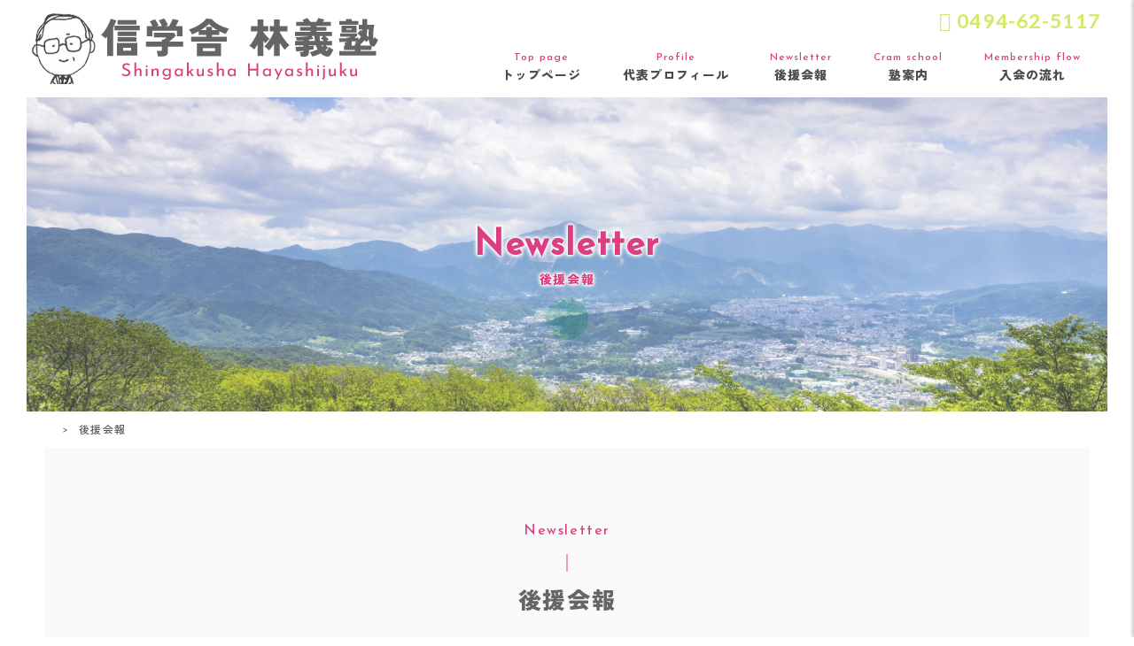

--- FILE ---
content_type: text/html; charset=UTF-8
request_url: https://www.hayashi-gijuku.com/entry2.php?eid=174267
body_size: 2206
content:
<!DOCTYPE html>
<html lang="ja">
<head>
<meta charset="UTF-8">
<title>林ゆたか後援会報 NO.3｜後援会報｜信学舎 林義塾｜皆野町をゆたかに！</title>
<meta name="Description" content="信学舎 林義塾は秩父郡皆野町で中学生を対象に行っている学習塾です。私立高校入試の指導や、高校入試に関する個別相談も代行しています。お子様の大事な進路や教育に関してお悩みの方、お気軽にお問い合わせください。">
<link rel="shortcut icon" href="img/favicon.png">
<!--[if lt IE 9]>
 <script src="js/html5shiv-printshiv.js"></script>
 <script src="js/css3-mediaqueries.js"></script>
 <script src="http://ie7-js.googlecode.com/svn/version/2.1(beta4)/IE9.js"></script>
<![endif]-->
<meta content="width=device-width, initial-scale=1, minimum-scale=1" name="viewport">
<meta name="format-detection" content="telephone=no">
<script type="text/javascript" src="https://ajax.googleapis.com/ajax/libs/jquery/1.9.1/jquery.min.js"></script>
<link href="css/reset.css" rel="stylesheet" type="text/css">
<link href="css/common.css" rel="stylesheet" type="text/css">
<link href="css/basis.css" rel="stylesheet" type="text/css">
<link href="css/spinners.css" rel="stylesheet" type="text/css">
<script src="js/basis.js" type="text/javascript"></script>
<!-- font -->
<link rel="preconnect" href="https://fonts.googleapis.com">
<link rel="preconnect" href="https://fonts.gstatic.com" crossorigin>
<link href="https://fonts.googleapis.com/css2?family=Josefin+Sans:wght@500&family=Lato&family=Zen+Kaku+Gothic+New:wght@500;900&display=swap" rel="stylesheet">
<link rel="stylesheet" href="https://cdn.jsdelivr.net/npm/yakuhanjp@3.4.1/dist/css/yakuhanjp.min.css">
<script src="https://kit.fontawesome.com/d930d40ba4.js" crossorigin="anonymous"></script>
<!-- /font -->
<!-- wow -->
<link rel="stylesheet" href="wow/animate.css">
<script src="wow/wow.js"></script>
<script>
new WOW().init();
</script>
<!-- /wow -->
</head>
<body>
<div id="js-loader" class="loader"><span class="plus-loader">Loading&#8230;</span></div>
<div id="splash"><div id="splash-logo">読み込み中</div><!--/splash--></div>
<div class="splashbg"></div><!---画面遷移用-->
<div id="page">
<div id="body">
<header>
<!-- header -->
<div id="l-header">
<div class="inner">
<h1 id="logo"><a href="./"><img src="img/logo.png" alt="信学舎 林義塾｜皆野町をゆたかに！"></a></h1>
<div class="head-right">
<div class="head-right_contact">
<p class="head-right_tel"><a href="tel:0494-62-5117">0494-62-5117</a></p>
<!-- <p class="head-right_mail"><a href="contact.php">メールでのお問い合わせ</a></p> -->
</div>
<nav id="header_nav">
<ul class="globalNav">
<li><a href="./"><span>Top page</span>トップページ</a></li>
<li><a href="profile.php"><span>Profile</span>代表プロフィール</a></li>
<li><a href="newsletter.php"><span>Newsletter</span>後援会報</a></li>
<li><a href="cram-school.php"><span>Cram school</span>塾案内</a></li>
<li><a href="membership.php"><span>Membership flow</span>入会の流れ</a></li>
<!-- <li><a href="contact.php"><span>Contact</span>お問い合わせ</a></li> -->
</ul>
</nav>
</div>
</div>
</div>
</header>

<div id="titleA1">
<div id="title" class="clearfix">
<h3><span>Newsletter</span>後援会報</h3>
</div>
</div>
<ol class="breadcrumb">
<li><a href="./" class="home"><span class="fas fa-home"></span></a> </li>
<li>後援会報</li>
</ol>

<!-- singlepage -->
<div id="contentwrap">
<section class="content-box single_new">
<div class="single clearfix">
<h2 class="heading11 wow fadeInUp" data-en="Newsletter">後援会報</h2>
<div class="Cbox clearfix">
<div class="blog-box">
<h3 class="mtitle_box2">林ゆたか後援会報 NO.3</h3>
<p class="b-m10"><i class="fas fa-clock"></i> 2023.04.21</p>
<div style="overflow: hidden;"><a href="https://ros-cms-data.s3.ap-northeast-1.amazonaws.com/_file/13815/6d3859dfbd.pdf" target="_blank"><img src="//www.admin.ros-cp.com/admin/img/ico_pdf.png" width="30" style="vertical-align: middle;" />林ゆたか後援会報 NO.3<br /><img src="https://ros-cms-data.s3.ap-northeast-1.amazonaws.com/_file/13815/d3890c08bb.jpg?1682131247" alt="林ゆたか後援会報 NO.3" /><br /></a></div></div>
<div class="pages"><div class="page_next"><a href="?eid=174269">&lt;&nbsp;林ゆたか後援会報 NO.4</a></div><div class="page_prev"><a href="?eid=174266">林ゆたか後援会報 NO.2&nbsp;&gt;</a></div></div></div>
</div>
</section>

</div>
<!-- /singlepage -->

<!-- footer -->
<div id="page-top"><a href="#">&#xf077;</a></div>
<footer>
<div class="bg-title1">
<div class="single clearfix tcenter">
<h2 class="heading11 wow fadeInUp" data-en="Contact">お問い合わせ</h2>
<p class="logo-f"><a href="./"><img src="img/logo.png" alt="信学舎 林義塾｜皆野町をゆたかに！" height="40"></a></p>
<ul class="contactbx">
<li class="tl"><a href="tel:0494-62-5117">0494-62-5117</a></li>
<!-- <li class="ml"><a href="contact.php">Mail form</a></li> -->
</ul>
<p class="b-m40">営業時間 16:30～22:00<br>〒369-1412 埼玉県秩父郡皆野町皆野971-1</p>
<div id="fmenu">
<ul class="clearfix">
<li><a href="./">トップページ</a></li>
<li><a href="profile.php">代表プロフィール</a></li>
<li><a href="newsletter.php">後援会報</a></li>
<li><a href="cram-school.php">塾案内</a></li>
<li><a href="membership.php">入会の流れ</a></li>
<!-- <li><a href="contact.php">お問い合わせ</a></li> -->
</ul>
</div>
</div>
</div>
<div class="copyright">
<small>&copy; <script type="text/javascript">document.write(new Date().getFullYear())</script> 信学舎 林義塾.</small>
</div>
</footer>

<div id="overlay" class="hidden-md hidden-lg"></div>
</div><!-- #page -->

<!-- phonemenu -->
<div id="humberger" class="hidden-md hidden-lg">
<span class="icon-bar"></span>
<span class="icon-bar"></span>
<span class="icon-bar"></span>
</div>
<div id="drawernav" class="hidden-md hidden-lg">
<p class="tcenter t-m100"><a href="./"><img src="img/logo.png" alt="信学舎 林義塾｜皆野町をゆたかに！" height="40"></a></p>
<ul>
<li><a href="./">トップページ</a></li>
<li><a href="profile.php">代表プロフィール</a></li>
<li><a href="newsletter.php">後援会報</a></li>
<li><a href="cram-school.php">塾案内</a></li>
<li><a href="membership.php">入会の流れ</a></li>
<!-- <li><a href="contact.php">お問い合わせ</a></li> -->
<li class="phone"><a href="tel:0494-62-5117">0494-62-5117</a></li>
</ul>
</div>
<script type="text/javascript" src="js/phonemenu.js"></script>
<!-- / phonemenu -->

</div><!-- /body -->
</body>
</html>

--- FILE ---
content_type: text/css
request_url: https://www.hayashi-gijuku.com/css/common.css
body_size: 2923
content:
@charset "UTF-8";
/* CSS Document */
.none {
  display: none;
}

.clear {
  clear: both;
}

.clearfix {
  _display: inline-block;
}

.clearfix:after {
  content: ".";
  display: block;
  height: 0px;
  clear: both;
  visibility: hidden;
}

.fleft0 {
  float: left;
  display: inline;
}

.fleft1 {
  float: left;
  display: inline;
  margin-right: 10px;
  margin-bottom: 10px;
  text-align: center;
}

.fleft2 {
  float: left;
  display: inline;
  margin-right: 20px;
  text-align: center;
}

.fright0 {
  float: right;
  display: inline;
  text-align: center;
}

.fright1 {
  float: right;
  display: inline;
  margin-left: 10px;
  margin-bottom: 10px;
  text-align: center;
}

.fright2 {
  float: right;
  display: inline;
  margin-left: 20px;
  text-align: center;
}

@media all and (max-width: 639px) {
  .fleft0, .fleft1, .fleft2, .fright0, .fright1, .fright2 {
    float: none;
  }
  .fleft0, .fleft1, .fleft2, .fright0, .fright1, .fright2, #singlepage p img, #main p img {
    display: block;
    margin-left: auto;
    margin-right: auto;
    margin-bottom: 1.5em;
  }
}

.m5 {
  margin: 5px;
}

.m10 {
  margin: 10px;
}

.m15 {
  margin: 15px;
}

.m20 {
  margin: 20px;
}

.m30 {
  margin: 30px;
}

.m40 {
  margin: 40px;
}

.m50 {
  margin: 50px;
}

.m75 {
  margin: 75px;
}

.m100 {
  margin: 100px;
}

.t-m5 {
  margin-top: 5px;
}

.t-m10 {
  margin-top: 10px;
}

.t-m15 {
  margin-top: 15px;
}

.t-m20 {
  margin-top: 20px;
}

.t-m30 {
  margin-top: 30px;
}

.t-m40 {
  margin-top: 40px;
}

.t-m50 {
  margin-top: 50px;
}

.t-m75 {
  margin-top: 75px;
}

.t-m100 {
  margin-top: 100px;
}

.b-m5 {
  margin-bottom: 5px;
}

.b-m10 {
  margin-bottom: 10px;
}

.b-m15 {
  margin-bottom: 15px;
}

.b-m20 {
  margin-bottom: 20px;
}

.b-m30 {
  margin-bottom: 30px;
}

.b-m40 {
  margin-bottom: 40px;
}

.b-m50 {
  margin-bottom: 50px;
}

.b-m75 {
  margin-bottom: 75px;
}

.b-m100 {
  margin-bottom: 100px;
}

.l-m5 {
  margin-left: 5px;
}

.l-m10 {
  margin-left: 10px;
}

.l-m15 {
  margin-left: 15px;
}

.l-m20 {
  margin-left: 20px;
}

.l-m30 {
  margin-left: 30px;
}

.l-m40 {
  margin-left: 40px;
}

.l-m50 {
  margin-left: 50px;
}

.l-m70 {
  margin-left: 70px;
}

.l-m75 {
  margin-left: 75px;
}

.l-m100 {
  margin-left: 100px;
}

.r-m5 {
  margin-right: 5px;
}

.r-m10 {
  margin-right: 10px;
}

.r-m15 {
  margin-right: 15px;
}

.r-m20 {
  margin-right: 20px;
}

.r-m30 {
  margin-right: 30px;
}

.r-m40 {
  margin-right: 40px;
}

.r-m50 {
  margin-right: 50px;
}

.r-m75 {
  margin-right: 75px;
}

.r-m100 {
  margin-right: 100px;
}

.h-m5 {
  margin-top: 5px;
  margin-bottom: 5px;
}

.h-m10 {
  margin-top: 10px;
  margin-bottom: 10px;
}

.h-m15 {
  margin-top: 15px;
  margin-bottom: 15px;
}

.h-m20 {
  margin-top: 20px;
  margin-bottom: 20px;
}

.h-m30 {
  margin-top: 30px;
  margin-bottom: 30px;
}

.h-m40 {
  margin-top: 40px;
  margin-bottom: 40px;
}

.h-m50 {
  margin-top: 50px;
  margin-bottom: 50px;
}

.w-m5 {
  margin-left: 5px;
  margin-right: 5px;
}

.w-m10 {
  margin-left: 10px;
  margin-right: 10px;
}

.w-m15 {
  margin-left: 15px;
  margin-right: 15px;
}

.w-m20 {
  margin-left: 20px;
  margin-right: 20px;
}

.w-m30 {
  margin-left: 30px;
  margin-right: 30px;
}

.w-m40 {
  margin-left: 40px;
  margin-right: 40px;
}

.w-m50 {
  margin-left: 50px;
  margin-right: 50px;
}

.p5 {
  padding: 5px;
}

.p10 {
  padding: 10px;
}

.p15 {
  padding: 15px;
}

.p20 {
  padding: 20px;
}

.p30 {
  padding: 30px;
}

.p40 {
  padding: 40px;
}

.p50 {
  padding: 50px;
}

.p75 {
  padding: 75px;
}

.p100 {
  padding: 100px;
}

.t-p5 {
  padding-top: 5px;
}

.t-p10 {
  padding-top: 10px;
}

.t-p15 {
  padding-top: 15px;
}

.t-p20 {
  padding-top: 20px;
}

.t-p30 {
  padding-top: 30px;
}

.t-p40 {
  padding-top: 40px;
}

.t-p50 {
  padding-top: 50px;
}

.t-p75 {
  padding-top: 75px;
}

.t-p100 {
  padding-top: 100px;
}

.b-p5 {
  padding-bottom: 5px;
}

.b-p10 {
  padding-bottom: 10px;
}

.b-p15 {
  padding-bottom: 15px;
}

.b-p20 {
  padding-bottom: 20px;
}

.b-p30 {
  padding-bottom: 30px;
}

.b-p40 {
  padding-bottom: 40px;
}

.b-p50 {
  padding-bottom: 50px;
}

.b-p75 {
  padding-bottom: 75px;
}

.b-p100 {
  padding-bottom: 100px;
}

.l-p5 {
  padding-left: 5px;
}

.l-p10 {
  padding-left: 10px;
}

.l-p15 {
  padding-left: 15px;
}

.l-p20 {
  padding-left: 20px;
}

.l-p30 {
  padding-left: 30px;
}

.l-p40 {
  padding-left: 40px;
}

.l-p50 {
  padding-left: 50px;
}

.l-p60 {
  padding-left: 60px;
}

.l-p65 {
  padding-left: 65px;
}

.l-p70 {
  padding-left: 70px;
}

.l-p75 {
  padding-left: 75px;
}

.l-p100 {
  padding-left: 100px;
}

.r-p5 {
  padding-right: 5px;
}

.r-p10 {
  padding-right: 10px;
}

.r-p15 {
  padding-right: 15px;
}

.r-p20 {
  padding-right: 20px;
}

.r-p30 {
  padding-right: 30px;
}

.r-p40 {
  padding-right: 40px;
}

.r-p50 {
  padding-right: 50px;
}

.r-p75 {
  padding-right: 75px;
}

.r-p100 {
  padding-right: 100px;
}

.h-p5 {
  padding-top: 5px;
  padding-bottom: 5px;
}

.h-p10 {
  padding-top: 10px;
  padding-bottom: 10px;
}

.h-p15 {
  padding-top: 15px;
  padding-bottom: 15px;
}

.h-p20 {
  padding-top: 20px;
  padding-bottom: 20px;
}

.h-p30 {
  padding-top: 30px;
  padding-bottom: 30px;
}

.h-p40 {
  padding-top: 40px;
  padding-bottom: 40px;
}

.h-p50 {
  padding-top: 50px;
  padding-bottom: 50px;
}

.h-p75 {
  padding-top: 75px;
  padding-bottom: 75px;
}

.h-p100 {
  padding-top: 100px;
  padding-bottom: 100px;
}

.w-p5 {
  padding-left: 5px;
  padding-right: 5px;
}

.w-p10 {
  padding-left: 10px;
  padding-right: 10px;
}

.w-p15 {
  padding-left: 15px;
  padding-right: 15px;
}

.w-p20 {
  padding-left: 20px;
  padding-right: 20px;
}

.w-p30 {
  padding-left: 30px;
  padding-right: 30px;
}

.w-p40 {
  padding-left: 40px;
  padding-right: 40px;
}

.w-p50 {
  padding-left: 50px;
  padding-right: 50px;
}

.w-p75 {
  padding-left: 75px;
  padding-right: 75px;
}

.w-p100 {
  padding-left: 100px;
  padding-right: 100px;
}

.tcenter {
  text-align: center;
}

.tright {
  text-align: right;
}

.tleft {
  text-align: left;
}

.ttext {
  text-indent: 1em;
  text-align: justify;
}

.tkome {
  padding-left: 1em;
  text-indent: -1em;
}

.tinline {
  display: inline-block;
}

.toverflow {
  overflow: hidden;
  zoom: 1;
}

.scroll {
  height: 250px;
  overflow-y: scroll;
}

.orange {
  color: #FF6600;
}

.red {
  color: #CC0000;
}

.blue {
  color: #0068b7;
}

.green {
  color: #547c3e;
}

.green2 {
  color: #80c269;
}

.skyblue {
  color: #029fe6;
}

.magenta {
  color: #663366;
}

.white {
  color: #FFF;
}

.pink {
  color: #ff8ec0;
}

.darkpink {
  color: #9E005D;
}

.black {
  color: #000000;
}

.yellow {
  color: #fff100;
}

.f-s8 {
  font-size: 8px;
}

.f-s10 {
  font-size: 10px;
}

.f-s11 {
  font-size: 11px;
}

.f-s12 {
  font-size: 12px;
}

.f-s13 {
  font-size: 13px;
}

.f-s14 {
  font-size: 14px;
}

.f-s15 {
  font-size: 15px;
}

.f-s16 {
  font-size: 16px;
}

.f-s18 {
  font-size: 18px;
}

.f-s20 {
  font-size: 20px;
}

.f-s22 {
  font-size: 22px;
}

.f-s24 {
  font-size: 24px;
}

/* marker */
.marker-c {
  background: -webkit-gradient(linear, left top, left bottom, color-stop(70%, transparent), color-stop(0%, #a8d8fa));
  background: linear-gradient(transparent 70%, #a8d8fa 0%);
  z-index: 0;
}

.marker-m {
  background: -webkit-gradient(linear, left top, left bottom, color-stop(70%, transparent), color-stop(0%, #ff7c81));
  background: linear-gradient(transparent 70%, #ff7c81 0%);
  z-index: 0;
}

.marker-y {
  background: -webkit-gradient(linear, left top, left bottom, color-stop(70%, transparent), color-stop(0%, #fef36c));
  background: linear-gradient(transparent 70%, #fef36c 0%);
  z-index: 0;
}

.marker-k {
  background: -webkit-gradient(linear, left top, left bottom, color-stop(70%, transparent), color-stop(0%, #cccccc));
  background: linear-gradient(transparent 70%, #cccccc 0%);
  z-index: 0;
}

.marker-p {
  background: -webkit-gradient(linear, left top, left bottom, color-stop(70%, transparent), color-stop(0%, #ffd0e1));
  background: linear-gradient(transparent 70%, #ffd0e1 0%);
  z-index: 0;
}

/* background color */
.bg-orange {
  background-color: #ffeedc;
}

.bg-red {
  background-color: #CC0000;
}

.bg-blue {
  background-color: #0068B7;
  color: #fff;
  padding: 0 5px;
  border-radius: 2px;
}

.bg-green {
  background-color: #99CC66;
}

.bg-skyblue {
  background-color: #029fe6;
}

.bg-magenta {
  background-color: #663366;
}

.bg-yellow {
  background-color: #fffdde;
}

.bg-white {
  background-color: #FFF;
  border-bottom: 1px solid #eee;
}

.bg-pink {
  background-color: #ff8ec0;
}

.bg-darkpink {
  background-color: #9E005D;
}

.bg-black {
  background-color: #000000;
}

.bg-111 {
  background-color: #111;
}

.bg-222 {
  background-color: #222;
}

.bg-333 {
  background-color: #333;
}

.bg-aaa {
  background-color: #aaa;
}

.bg-bbb {
  background-color: #bbb;
}

.bg-ccc {
  background-color: #ccc;
}

.bg-ddd {
  background-color: #ddd;
}

.bg-eee {
  background-color: #eee;
}

.bg-f3f {
  background-color: #f9f4ee;
}

.bg-e6e {
  background-color: #e6edf7;
}

/* link */
.link {
  margin: 10px 0;
}

.link li {
  margin-bottom: 10px;
}

.link li img {
  width: 100%;
  height: auto;
}

/* flink */
.flink0, .flink1, .flink2 {
  width: 100%;
}

.flink0 ul {
  margin-right: -11px;
}

.flink1 ul {
  margin-right: -11px;
  margin-bottom: -10px;
}

.flink2 ul {
  margin-right: -21px;
  margin-bottom: -20px;
}

.flink0 li {
  float: left;
}

.flink1 li {
  float: left;
  margin-right: 10px;
  margin-bottom: 10px;
}

.flink2 li {
  float: left;
  margin-right: 20px;
  margin-bottom: 20px;
}

@media all and (max-width: 639px) {
  .flink0, .flink1, .flink2 {
    width: 100%;
    margin-bottom: 20px;
  }
  .flink0 ul, .flink1 ul, .flink2 ul {
    margin-right: 0;
    margin-bottom: 0;
    text-align: center;
  }
  .flink0 li {
    float: left;
    width: 33.3%;
    margin-bottom: 10px;
  }
  .flink1 li, .flink2 li {
    float: none;
    display: block;
    margin-left: auto;
    margin-right: auto;
    margin-bottom: 10px;
  }
  .flink1 li img, .flink2 li img {
    display: block;
    margin-left: auto;
    margin-right: auto;
  }
}

.centered {
  position: relative;
  overflow: hidden;
}

.centered ul {
  position: relative;
  left: 50%;
  float: left;
}

.centered ul li {
  position: relative;
  left: -50%;
  float: left;
  margin: 0 10px;
}

/* img */
.img-r {
  border-radius: 10px;
}

.img-maru {
  border-radius: 1000px;
}

.img-b {
  border: 3px solid #ccc;
}

.img-sd {
  border: 3px solid #fff;
  -webkit-box-shadow: rgba(0, 0, 0, 0.3) 1px 1px 3px 2px;
          box-shadow: rgba(0, 0, 0, 0.3) 1px 1px 3px 2px;
}

/* 点滅 */
.blinking {
  -webkit-animation: blink 0.8s ease-in-out infinite alternate;
  animation: blink 0.8s ease-in-out infinite alternate;
}

@-webkit-keyframes blink {
  0% {
    opacity: 0;
  }
  100% {
    opacity: 1;
  }
}

@keyframes blink {
  0% {
    opacity: 0;
  }
  100% {
    opacity: 1;
  }
}

.item {
  display: -webkit-box;
  display: -ms-flexbox;
  display: flex;
  -ms-flex-wrap: nowrap;
      flex-wrap: nowrap;
  margin-bottom: 2em;
}

.item-image {
  width: 50%;
}

.item-image img {
  width: 100%;
  height: 100%;
  -o-object-fit: cover;
     object-fit: cover;
}

.item-text {
  display: -webkit-box;
  display: -ms-flexbox;
  display: flex;
  -ms-flex-wrap: wrap;
      flex-wrap: wrap;
  -webkit-box-flex: 1;
      -ms-flex: 1;
          flex: 1;
  -webkit-box-pack: center;
      -ms-flex-pack: center;
          justify-content: center;
  -ms-flex-line-pack: center;
      align-content: center;
  -webkit-box-align: center;
      -ms-flex-align: center;
          align-items: center;
  padding: 3em;
  background: #eee;
}

.item-text p + p {
  margin-top: 1em;
}

.item:nth-child(odd) {
  -webkit-box-orient: horizontal;
  -webkit-box-direction: reverse;
      -ms-flex-direction: row-reverse;
          flex-direction: row-reverse;
}

@media screen and (max-width: 600px) {
  .item {
    display: block;
  }
  .item-image {
    width: 100%;
  }
  .item-text {
    padding: 1em;
  }
}

/* 画像の位置を交互に入れ替える */
.item-list {
  display: -webkit-box;
  display: -ms-flexbox;
  display: flex;
  -ms-flex-wrap: wrap;
      flex-wrap: wrap;
  -webkit-box-pack: justify;
      -ms-flex-pack: justify;
          justify-content: space-between;
  -webkit-box-align: stretch;
      -ms-flex-align: stretch;
          align-items: stretch;
}

.item-list .item2 {
  width: 48%;
  -webkit-box-sizing: border-box;
          box-sizing: border-box;
}

.item-list .item2:nth-child(n + 3) {
  margin-top: 1.5em;
}

.item-list .item2-1 {
  width: 65%;
  -webkit-box-sizing: border-box;
          box-sizing: border-box;
}

.item-list .item2-1:nth-child(n + 3) {
  margin-top: 1.5em;
}

.item-list .item3 {
  width: 31%;
  -webkit-box-sizing: border-box;
          box-sizing: border-box;
}

.item-list .item3:nth-child(n + 4) {
  margin-top: 1.5em;
}

.item-list .item4 {
  width: 23%;
  -webkit-box-sizing: border-box;
          box-sizing: border-box;
}

.item-list .item4:nth-child(n + 5) {
  margin-top: 1.5em;
}

.item-list.center {
  -webkit-box-pack: center;
      -ms-flex-pack: center;
          justify-content: center;
}

.item-list.center .item2,
.item-list.center .item3,
.item-list.center .item4 {
  margin: 1%;
}

@media screen and (max-width: 890px) {
  .item-list {
    display: -webkit-box;
    display: -ms-flexbox;
    display: flex;
    -ms-flex-wrap: wrap;
        flex-wrap: wrap;
    -webkit-box-pack: justify;
        -ms-flex-pack: justify;
            justify-content: space-between;
    -webkit-box-align: stretch;
        -ms-flex-align: stretch;
            align-items: stretch;
  }
  .item-list .item2, .item-list .item2-1,
  .item-list .item3 {
    width: 98%;
    margin: 1%;
  }
  .item-list .item4 {
    width: 48%;
    margin: 1%;
  }
}

.item-image2 {
  margin-bottom: 1em;
}

.item-image2 img {
  width: 100%;
  height: auto;
  vertical-align: bottom;
}

.item-image3 {
  min-height: 0%;
  margin-bottom: 0.5em;
}

.item-image3 img {
  width: 100%;
  height: auto;
  vertical-align: bottom;
}

.item-btn {
  margin-top: auto;
  font-size: 1.4rem;
  padding-top: .5em;
}

.item-btn a {
  display: block;
  padding: 0;
  background: #0087d1;
  border-radius: 4px;
  color: #fff;
  text-decoration: none;
  text-align: center;
}

.item-btn a:hover {
  text-decoration: none;
  opacity: 0.8;
}

.item-btn * {
  -webkit-transition: 0.3s;
  transition: 0.3s;
}

/*ヘアライン*/
hr {
  clear: both;
  border: 0;
  height: 0;
  border-top: 1px solid rgba(0, 0, 0, 0.1);
  border-bottom: 1px solid rgba(255, 255, 255, 0.3);
}

.hr-gd {
  border: 0;
  height: 1px;
  background-image: -o-linear-gradient(left, rgba(0, 0, 0, 0), rgba(0, 0, 0, 0.75), rgba(0, 0, 0, 0));
}

.hr-shadow {
  height: 12px;
  border: 0;
  -webkit-box-shadow: inset 0 12px 12px -12px rgba(0, 0, 0, 0.5);
          box-shadow: inset 0 12px 12px -12px rgba(0, 0, 0, 0.5);
}

/*  FontAwesome  */
.icon {
  font-family: 'FontAwesome';
}

.a000:before {
  font-family: 'FontAwesome';
  content: "\f0a9";
}

.scrollbar {
  width: 100%;
  height: 120px;
  overflow-x: hidden;
}

.scrollbar::-webkit-scrollbar {
  overflow: hidden;
  width: 1px;
  background: #fafafa;
}

.scrollbar::-webkit-scrollbar:horizontal {
  height: 1px;
}

.scrollbar::-webkit-scrollbar-button {
  display: none;
}

.scrollbar::-webkit-scrollbar-piece {
  background: #eee;
}

.scrollbar::-webkit-scrollbar-piece:start {
  background: #eee;
}

.scrollbar::-webkit-scrollbar-thumb, .scrollbar::-webkit-scrollbar-corner {
  background: #333;
}

@media all and (max-width: 639px) {
  .scrollbar {
    width: 100%;
    height: 220px;
  }
}

.flowbar {
  position: relative;
  background: #fff;
  border: 0px solid #eee;
  padding: 0px;
  margin: 20px 0;
  clear: both;
}

.flowbar:after, .flowbar:before {
  top: 100%;
  left: 50%;
  border: solid transparent;
  content: "";
  height: 0;
  width: 0;
  position: absolute;
  pointer-events: none;
}

.flowbar:after {
  border-top-color: #64BCFF;
  border-width: 20px;
  margin-left: -20px;
}

.flowbar:before {
  border-top-color: #64BCFF;
  border-width: 27px;
  margin-left: -27px;
}
/*# sourceMappingURL=common.css.map */

--- FILE ---
content_type: text/css
request_url: https://www.hayashi-gijuku.com/css/basis.css
body_size: 20598
content:
@charset "UTF-8";
/* CSS Document */
html {
  height: 100%;
  font-size: 62.5%;
}

body {
  font-family: YakuHanJP, "Lato", "Zen Kaku Gothic New", "游ゴシック Medium", 游ゴシック体, "Yu Gothic Medium", YuGothic, "ヒラギノ角ゴ ProN", "Hiragino Kaku Gothic ProN", メイリオ, Meiryo, "ＭＳ Ｐゴシック", "MS PGothic", sans-serif;
  width: 100%;
  height: 100%;
  color: #333;
  font-size: 16px;
  font-weight: 400;
  *font-size: small;
  *font: x-small;
  line-height: 1.8;
  letter-spacing: 0.1em;
  margin: 0 auto;
  background: #fff;
}

.cut {
  overflow: hidden;
  zoom: 1;
}

.sentence p + p {
  margin-top: 20px;
}

img {
  max-width: 100%;
  height: auto;
}

/*link*/
a:link, a:visited, a:hover {
  color: #d00057;
}

a:link {
  text-decoration: none;
}

a:hover {
  text-decoration: none;
}

/*link*/
/*　facebook */
.fb-page {
  width: 100%;
}

#fb-root {
  width: 100%;
  background-color: #FFF;
  height: auto;
}

.fb-like-box {
  width: 100% !important;
}

.fb-like-box span, .fb-like-box iframe[style] {
  width: 100% !important;
}

.ggmap {
  width: 100%;
  height: 350px;
}

.phone {
  display: none;
}

.pc {
  display: block;
}

.tcen {
  text-align: center;
}

@media screen and (max-width: 800px) {
  .tcen {
    text-align: left;
  }
  body {
    font-size: 13px;
    line-height: 1.5;
  }
  .phone {
    display: block;
  }
  .pc {
    display: none;
  }
}

/* title */
h2 {
  font-size: 1.6rem;
  color: #d00057;
  font-family: "Zen Kaku Gothic New", sans-serif;
}

h3 {
  font-size: 2rem;
  font-family: "Zen Kaku Gothic New", sans-serif;
}

h4 {
  font-size: 2rem;
  color: #f8931f;
  font-family: "Zen Kaku Gothic New", sans-serif;
}

h5 {
  font-family: "Zen Kaku Gothic New", sans-serif;
}

/* title */
.mtitle {
  font-weight: 700;
  line-height: 1.4;
  margin: 0 auto 40px;
  position: relative;
  text-align: center;
  letter-spacing: 0.2em;
}

.mtitle .eng {
  font-size: 3.5rem;
  color: #d00057;
  position: relative;
  z-index: 2;
  display: block;
  font-family: "Josefin Sans", sans-serif;
  font-weight: 700;
  letter-spacing: 0.2rem;
}

.mtitle .ja {
  position: relative;
  z-index: 2;
  font-size: 1.6rem;
  color: #343338;
}

.mtitle.white {
  color: #fff;
  text-shadow: 0 0 3px rgba(0, 0, 0, 0.2);
}

.mtitle.white span {
  color: #fff;
  text-shadow: 0 0 3px rgba(0, 0, 0, 0.2);
  background: none;
}

.mtitle.white span:after {
  background-color: #eee;
}

.mtitle.white span.ja {
  border-bottom-color: #fefefe;
}

.mtitle.mtitle_left {
  text-align: left;
  margin-left: 0;
  margin-right: 0;
}

.mtitle.mtitle_left:before {
  left: 2%;
  -webkit-transform: translate(0, -50%);
          transform: translate(0, -50%);
}

.mtitle.mtitle_left span:after {
  left: 0;
  -webkit-transform: none;
          transform: none;
}

@media all and (-ms-high-contrast: none) {
  .mtitle .eng {
    color: #d00057;
    background-image: none;
  }
}

@media all and (max-width: 639px) {
  .mtitle {
    text-align: center;
  }
  .mtitle .eng {
    font-size: 2.4rem;
  }
  .mtitle .ja {
    font-size: 1.8rem;
  }
}

.heading03 {
  display: -webkit-box;
  display: -ms-flexbox;
  display: flex;
  -webkit-box-pack: center;
      -ms-flex-pack: center;
          justify-content: center;
  -webkit-box-align: center;
      -ms-flex-align: center;
          align-items: center;
  font-size: 2.6rem;
  text-align: center;
}

.heading03:before, .heading03:after {
  content: '';
  width: 70px;
  height: 3px;
  background-color: #d00057;
}

.heading03:before {
  margin-right: 20px;
}

.heading03:after {
  margin-left: 20px;
}

@media all and (max-width: 639px) {
  .heading03 {
    font-size: 1.8rem;
  }
  .heading03:before, .heading03:after {
    content: '';
    width: 30px;
  }
  .heading03:before {
    margin-right: 10px;
  }
  .heading03:after {
    margin-left: 10px;
  }
}

.heading04 {
  display: -webkit-box;
  display: -ms-flexbox;
  display: flex;
  -webkit-box-pack: center;
      -ms-flex-pack: center;
          justify-content: center;
  -webkit-box-align: center;
      -ms-flex-align: center;
          align-items: center;
  font-size: 2.6rem;
  text-align: center;
}

.heading04:before, .heading04:after {
  content: '';
  width: 3px;
  height: 40px;
  background-color: #d00057;
}

.heading04:before {
  margin-right: 30px;
  -webkit-transform: rotate(-35deg);
          transform: rotate(-35deg);
}

.heading04:after {
  margin-left: 30px;
  -webkit-transform: rotate(35deg);
          transform: rotate(35deg);
}

@media all and (max-width: 639px) {
  .heading04 {
    font-size: 1.8rem;
  }
  .heading04:before {
    margin-right: 15px;
  }
  .heading04:after {
    margin-left: 15px;
  }
}

.heading05 {
  position: relative;
  padding-bottom: 50px;
  font-size: 2.6rem;
  color: #333;
  text-align: center;
}

.heading05:before {
  content: attr(data-en);
  display: block;
  color: #d00057;
  font-family: "Josefin Sans", sans-serif;
  font-size: 20px;
  font-style: italic;
  text-transform: uppercase;
}

.heading05:after {
  content: '';
  position: absolute;
  bottom: 0;
  left: 50%;
  -webkit-transform: translate(-50%) rotate(30deg);
          transform: translate(-50%) rotate(30deg);
  width: 1px;
  height: 40px;
  background-color: #d00057;
}

@media all and (max-width: 639px) {
  .heading05 {
    font-size: 1.8rem;
  }
  .heading05:before {
    content: attr(data-en);
    font-size: 14px;
  }
  .heading05:after {
    height: 20px;
  }
}

.heading06 {
  position: relative;
  padding-top: 50px;
  padding-bottom: 50px;
  font-size: 2.6rem;
  color: #333;
  text-align: center;
}

.heading06 span {
  position: relative;
  z-index: 2;
}

.heading06:before {
  content: attr(data-en);
  position: absolute;
  top: -20px;
  left: 50%;
  -webkit-transform: translateX(-50%);
          transform: translateX(-50%);
  color: #d00057;
  font-family: "Josefin Sans", sans-serif;
  font-size: 80px;
  font-style: italic;
  opacity: 0.1;
}

.heading06:after {
  content: '';
  position: absolute;
  bottom: 0;
  left: 50%;
  -webkit-transform: translate(-50%) rotate(30deg);
          transform: translate(-50%) rotate(30deg);
  width: 1px;
  height: 40px;
  background-color: #d00057;
}

@media all and (max-width: 639px) {
  .heading06 {
    font-size: 1.8rem;
  }
  .heading06:before {
    font-size: 40px;
  }
  .heading06:after {
    height: 20px;
  }
}

.heading07 {
  position: relative;
  padding-top: 50px;
  padding-left: 30px;
  font-size: 2.6rem;
}

.heading07 span {
  position: relative;
  z-index: 2;
}

.heading07:before {
  content: attr(data-en);
  position: absolute;
  -webkit-transform: rotate(-5deg);
          transform: rotate(-5deg);
  top: -20px;
  left: 0;
  color: rgba(224, 66, 114, 0.6);
  font-size: 80px;
  font-weight: 400;
  font-family: luxus-brut, cursive;
  font-style: italic;
  opacity: 0.2;
}

@media all and (max-width: 639px) {
  .heading07 {
    font-size: 1.8rem;
  }
  .heading07:before {
    font-size: 40px;
  }
}

.heading08 {
  font-size: 2.6rem;
}

.heading08 span {
  display: -webkit-box;
  display: -ms-flexbox;
  display: flex;
  -webkit-box-align: center;
      -ms-flex-align: center;
          align-items: center;
  color: #498ee0;
  font-size: 1.8rem;
  text-transform: uppercase;
}

.heading08 span:before {
  content: '';
  display: inline-block;
  margin-right: 20px;
  width: 40px;
  height: 1px;
  background-color: #498ee0;
}

@media all and (max-width: 639px) {
  .heading08 {
    font-size: 1.8rem;
  }
  .heading08 span {
    font-size: 1.2rem;
  }
  .heading08 span:before {
    margin-right: 10px;
    width: 30px;
  }
}

.heading10 {
  position: relative;
  padding-top: 30px;
  font-size: 2.6rem;
  border-bottom: 1px solid #053e62;
}

.heading10 span {
  position: relative;
  z-index: 2;
}

.heading10:before {
  content: attr(data-en);
  font-family: "Josefin Sans", sans-serif;
  position: absolute;
  top: 0px;
  left: -10px;
  color: #053e62;
  font-size: 40px;
  text-transform: uppercase;
  z-index: 1;
  opacity: 0.1;
}

@media all and (max-width: 639px) {
  .heading10 {
    font-size: 1.8rem;
  }
  .heading10 span {
    position: relative;
    z-index: 2;
  }
  .heading10:before {
    font-size: 20px;
  }
}

.heading11 {
  position: relative;
  font-size: 2.6rem;
  color: #333;
  text-align: center;
  margin-bottom: 50px;
}

.heading11:before {
  content: attr(data-en);
  font-family: "Josefin Sans", sans-serif;
  display: block;
  margin-bottom: 40px;
  color: #d10058;
  font-weight: 500;
  font-size: 1.6rem;
}

.heading11:after {
  content: '';
  position: absolute;
  top: 40px;
  left: 50%;
  -webkit-transform: translateX(-50%);
          transform: translateX(-50%);
  width: 1px;
  height: 20px;
  background-color: #d10058;
}

@media all and (max-width: 639px) {
  .heading11 {
    font-size: 1.8rem;
  }
  .heading11:before {
    font-size: 20px;
  }
}

.heading19 {
  position: relative;
  padding-bottom: 10px;
  font-size: 2.6rem;
}

.heading19:after {
  content: '';
  position: absolute;
  bottom: 0;
  left: 0;
  width: 100%;
  height: 8px;
  background-image: repeating-linear-gradient(45deg, #b4a983 0px, #b4a983 1px, rgba(0, 0, 0, 0) 0%, rgba(0, 0, 0, 0) 50%);
  background-size: 8px 8px;
}

@media all and (max-width: 639px) {
  .heading19 {
    font-size: 1.6rem;
  }
}

.heading21 {
  position: relative;
  font-size: 2.6rem;
}

.heading21 span {
  position: relative;
  z-index: 2;
}

.heading21:before {
  content: '';
  position: absolute;
  bottom: 5px;
  left: 0;
  width: 100%;
  height: 10px;
  background-image: repeating-linear-gradient(-45deg, #b4a983 0px, #b4a983 2px, rgba(0, 0, 0, 0) 0%, rgba(0, 0, 0, 0) 50%);
  background-size: 10px 10px;
  z-index: 1;
}

.heading21:after {
  content: attr(data-en);
  position: relative;
  margin-left: 20px;
  font-size: 16px;
  z-index: 2;
}

@media all and (max-width: 639px) {
  .heading21 {
    font-size: 1.8rem;
  }
  .heading21:after {
    font-size: 14px;
  }
}

.glowAnime span {
  opacity: 0;
}

/*アニメーションで透過を0から1に変化させtext-shadowをつける*/
.glowAnime.glow span {
  -webkit-animation: glow_anime_on 1s ease-out forwards;
          animation: glow_anime_on 1s ease-out forwards;
}

@-webkit-keyframes glow_anime_on {
  0% {
    opacity: 0;
    text-shadow: 0 0 0 #fff,0 0 0 #fff;
  }
  50% {
    opacity: 1;
    text-shadow: 0 0 10px #fff,0 0 15px #fff;
  }
  100% {
    opacity: 1;
    text-shadow: 0 0 0 #fff,0 0 0 #fff;
  }
}

@keyframes glow_anime_on {
  0% {
    opacity: 0;
    text-shadow: 0 0 0 #fff,0 0 0 #fff;
  }
  50% {
    opacity: 1;
    text-shadow: 0 0 10px #fff,0 0 15px #fff;
  }
  100% {
    opacity: 1;
    text-shadow: 0 0 0 #fff,0 0 0 #fff;
  }
}

.bgextend {
  -webkit-animation-name: bgextendAnimeBase;
          animation-name: bgextendAnimeBase;
  -webkit-animation-duration: 1s;
          animation-duration: 1s;
  -webkit-animation-fill-mode: forwards;
          animation-fill-mode: forwards;
  position: relative;
  overflow: hidden;
  /*　はみ出た色要素を隠す　*/
  opacity: 0;
}

@-webkit-keyframes bgextendAnimeBase {
  from {
    opacity: 0;
  }
  to {
    opacity: 1;
  }
}

@keyframes bgextendAnimeBase {
  from {
    opacity: 0;
  }
  to {
    opacity: 1;
  }
}

/*中の要素*/
.bgappear {
  -webkit-animation-name: bgextendAnimeSecond;
          animation-name: bgextendAnimeSecond;
  -webkit-animation-duration: 1s;
          animation-duration: 1s;
  -webkit-animation-delay: 0.6s;
          animation-delay: 0.6s;
  -webkit-animation-fill-mode: forwards;
          animation-fill-mode: forwards;
  opacity: 0;
}

@-webkit-keyframes bgextendAnimeSecond {
  0% {
    opacity: 0;
  }
  100% {
    opacity: 1;
  }
}

@keyframes bgextendAnimeSecond {
  0% {
    opacity: 0;
  }
  100% {
    opacity: 1;
  }
}

/*左から右*/
.bgLRextend::before {
  -webkit-animation-name: bgLRextendAnime;
          animation-name: bgLRextendAnime;
  -webkit-animation-duration: 1.5s;
          animation-duration: 1.5s;
  -webkit-animation-fill-mode: forwards;
          animation-fill-mode: forwards;
  content: "";
  position: absolute;
  width: 100%;
  height: 100%;
  background-color: #666;
  /*伸びる背景色の設定*/
}

@-webkit-keyframes bgLRextendAnime {
  0% {
    -webkit-transform-origin: left;
            transform-origin: left;
    -webkit-transform: scaleX(0);
            transform: scaleX(0);
  }
  50% {
    -webkit-transform-origin: left;
            transform-origin: left;
    -webkit-transform: scaleX(1);
            transform: scaleX(1);
  }
  50.001% {
    -webkit-transform-origin: right;
            transform-origin: right;
  }
  100% {
    -webkit-transform-origin: right;
            transform-origin: right;
    -webkit-transform: scaleX(0);
            transform: scaleX(0);
  }
}

@keyframes bgLRextendAnime {
  0% {
    -webkit-transform-origin: left;
            transform-origin: left;
    -webkit-transform: scaleX(0);
            transform: scaleX(0);
  }
  50% {
    -webkit-transform-origin: left;
            transform-origin: left;
    -webkit-transform: scaleX(1);
            transform: scaleX(1);
  }
  50.001% {
    -webkit-transform-origin: right;
            transform-origin: right;
  }
  100% {
    -webkit-transform-origin: right;
            transform-origin: right;
    -webkit-transform: scaleX(0);
            transform: scaleX(0);
  }
}

/* スクロールをしたら出現する要素にはじめに透過0を指定　*/
.bgappearTrigger,
.bgLRextendTrigger {
  opacity: 0;
}

.mtitle_balloon {
  font-size: 2.4rem;
  margin-bottom: 15px;
  font-weight: 700;
}

.mtitle_balloon span {
  position: relative;
  display: inline-block;
  padding-bottom: 18px;
  line-height: 1.3em;
  overflow: hidden;
}

.mtitle_balloon span.eng {
  font-family: "Josefin Sans", sans-serif;
  font-weight: 300;
  letter-spacing: 0.2rem;
  font-size: 5rem;
}

.mtitle_balloon span:before, .mtitle_balloon span:after {
  content: "";
  display: block;
  border-bottom: 3px solid #333;
  position: absolute;
  width: 50%;
  bottom: 6px;
}

.mtitle_balloon span:before {
  left: -5px;
}

.mtitle_balloon span:after {
  right: -5px;
}

.mtitle_balloon span i {
  content: "";
  display: block;
  width: 10px;
  height: 10px;
  border-top: 3px solid #333;
  border-right: 3px solid #333;
  -webkit-transform: rotate(135deg);
  transform: rotate(135deg);
  position: absolute;
  left: 50%;
  margin-left: -5px;
  bottom: 2px;
}

.mtitle_balloon.center {
  text-align: center;
}

.mtitle_balloon.white span:before, .mtitle_balloon.white span:after {
  border-bottom-color: #fefefe;
}

.mtitle_balloon.white span i {
  border-color: #fefefe;
}

@media all and (max-width: 639px) {
  .mtitle_balloon {
    font-size: 1.7rem;
  }
  .mtitle_balloon span.eng {
    font-size: 2.4rem;
  }
}

.mtitle_box {
  background: rgba(23, 55, 125, 0.1);
  color: #343338;
  font-size: 1.6rem;
  position: relative;
  padding: 10px 10px;
  margin-bottom: 20px;
  font-weight: 700;
}

.mtitle_box span {
  font-weight: normal;
  font-size: 14px;
  padding-left: 10px;
}

.mtitle_box:before {
  position: absolute;
  font-family: "Font Awesome 5 Free";
  content: "\f30a";
  font-weight: 900;
  display: block;
  right: -1px;
  top: 50%;
  -webkit-transform: translateY(-50%);
          transform: translateY(-50%);
  color: #fff;
}

@media all and (max-width: 639px) {
  .mtitle_box {
    font-size: 1.5rem;
  }
}

.mtitle_box2 {
  background: #333;
  font-size: 2.2rem;
  color: #fff;
  position: relative;
  font-weight: 700;
  overflow: hidden;
  letter-spacing: 0.1rem;
  padding: 15px 10px 15px 20px;
  margin-bottom: 25px;
}

.mtitle_box2 .small-cap {
  font-weight: normal;
  font-size: 14px;
}

.mtitle_box2:before {
  background-color: #d00057;
  content: "";
  display: block;
  -webkit-transform: rotate(60deg);
          transform: rotate(60deg);
  position: absolute;
  bottom: -10px;
  right: -150px;
  width: 300px;
  height: 280px;
}

@media all and (max-width: 639px) {
  .mtitle_box2 {
    font-size: 15px;
    line-height: 1.5;
    padding: 10px 10px 10px 15px;
    padding-right: 40px;
  }
  .mtitle_box2 span {
    font-size: 12px;
  }
  .mtitle_box2:before {
    width: 215px;
    right: -190px;
    -webkit-transform: rotate(70deg);
            transform: rotate(70deg);
  }
}

.title-big {
  position: relative;
  z-index: 2;
  margin-bottom: 40px;
}

.title-big .eng {
  position: relative;
  font-size: 8rem;
  font-family: "Josefin Sans", sans-serif;
  font-weight: 500;
  letter-spacing: 0.1em;
  color: #333;
  line-height: 1;
}

.title-big .eng:before {
  position: absolute;
  top: 3%;
  left: -3%;
  width: 4rem;
  height: 4rem;
  content: '';
  background: #cbe03a;
  border-radius: 100%;
  z-index: -1;
}

.title-big .ja {
  margin-left: 15px;
  font-family: "Zen Kaku Gothic New", sans-serif;
  font-weight: 700;
  letter-spacing: 0.15em;
  font-size: 1.8rem;
  color: #333;
}

@media all and (max-width: 1100px) {
  .title-big {
    margin-bottom: 35px;
  }
  .title-big .eng {
    font-size: 6rem;
  }
  .title-big .eng:before {
    width: 3rem;
    height: 3rem;
  }
  .title-big .ja {
    display: block;
    margin-left: 0;
    padding-top: 5px;
  }
}

@media all and (max-width: 896px) {
  .title-big {
    margin-bottom: 30px;
    text-align: center;
  }
  .title-big .ja {
    font-size: 1.6rem;
  }
}

@media all and (max-width: 639px) {
  .title-big {
    margin-bottom: 25px;
  }
  .title-big .eng {
    font-size: 5rem;
  }
  .title-big .eng:before {
    width: 2.5rem;
    height: 2.5rem;
  }
  .title-big .ja {
    font-size: 1.4rem;
  }
}

.title-big3 {
  margin: 0 0 35px;
  position: relative;
  z-index: 3;
}

.title-big3 .eng {
  display: block;
  line-height: .9;
  color: #aaa;
  font-family: "Josefin Sans", sans-serif;
  font-weight: 500;
  font-style: normal;
  letter-spacing: .15em;
  text-transform: uppercase;
  display: block;
  font-size: 8rem;
}

.title-big3 .ja {
  font-size: 3rem;
  position: relative;
  z-index: 2;
  line-height: 1.3;
  font-family: "Zen Kaku Gothic New", sans-serif;
  font-weight: 400;
  letter-spacing: .15em;
  color: #3f3125;
}

.title-big3.white {
  color: #fff;
  text-shadow: 0 0 3px rgba(0, 0, 0, 0.2);
}

.title-big3.white span {
  color: #fff;
  text-shadow: 0 0 3px rgba(0, 0, 0, 0.2);
  background: none;
}

.title-big3.white span:after {
  background-color: #eee;
}

.title-big3.white span.ja {
  border-bottom-color: #fefefe;
}

@media all and (max-width: 639px) {
  .title-big3 {
    margin-bottom: 30px;
  }
  .title-big3 .eng {
    font-size: 4rem;
  }
  .title-big3 .ja {
    font-size: 1.8rem;
  }
}

.mtext1 {
  font-size: 2.2rem;
  line-height: 1.6;
  letter-spacing: 0.15em;
}

.mtext1 span {
  font-size: 1.8rem;
}

@media all and (max-width: 639px) {
  .mtext1 {
    font-size: 1.6rem;
    line-height: 1.8;
  }
  .mtext1 span {
    font-size: 1.4rem;
  }
}

.mtext2 {
  font-size: 2.7rem;
  letter-spacing: 0.1rem;
  line-height: 1.4;
}

@media all and (max-width: 639px) {
  .mtext2 {
    font-size: 1.8rem;
    line-height: 1.8;
  }
}

.mttl_check {
  margin-bottom: 10px;
  border-bottom: dotted 1px #aaa;
  font-size: 1.8rem;
  color: #333;
}

.mttl_check:before {
  margin-right: 6px;
  font-family: "Font Awesome 5 Free";
  font-weight: 900;
  content: "\f0a9";
  color: #d00057;
}

/*SEO*/
#seoA {
  width: 100%;
  background: #fff;
  border-bottom: 2px solid #eee;
}

#seo {
  margin: 0 auto;
  padding: 3px 0 2px;
  max-width: 1160px;
  font-size: 12px;
  line-height: 1.3;
  color: #666;
}

#seo h1 {
  text-align: left;
  font-weight: normal;
}

#seo h1 + p {
  text-align: right;
  display: inline;
}

/*head*/
header {
  width: 100%;
  position: fixed;
  top: 0;
  left: 0;
  -webkit-transition: .3s;
  transition: .3s;
  z-index: 2000;
}

header.headscroll {
  background: rgba(255, 255, 255, 0.8);
  -webkit-backdrop-filter: blur(5px);
          backdrop-filter: blur(5px);
}

#l-header.is-fixed {
  position: fixed;
  top: 0;
  left: 0;
  width: 100%;
  background: #faf3e3;
  -webkit-box-shadow: 0 0 8px rgba(0, 0, 0, 0.1);
  box-shadow: 0 0 8px rgba(0, 0, 0, 0.1);
  z-index: 200;
}

#l-header.is-hide {
  -webkit-transform: translateY(-100%);
  transform: translateY(-100%);
}

#l-header .inner {
  display: -webkit-box;
  display: -ms-flexbox;
  display: flex;
  -ms-flex-wrap: wrap;
  flex-wrap: wrap;
  max-width: 95%;
  min-width: 1000px;
  margin: 0 auto;
  padding: 4px 0;
  -webkit-box-align: center;
  -ms-flex-align: center;
  align-items: center;
  -webkit-box-pack: justify;
  -ms-flex-pack: justify;
  justify-content: space-between;
}

#l-header .head-right {
  margin-left: auto;
  margin-right: 5px;
}

#l-header .head-right_contact {
  display: -webkit-box;
  display: -ms-flexbox;
  display: flex;
  -ms-flex-wrap: wrap;
  flex-wrap: wrap;
  -webkit-box-pack: end;
  -ms-flex-pack: end;
  justify-content: flex-end;
  -webkit-box-align: center;
  -ms-flex-align: center;
  align-items: center;
  margin-left: auto;
  margin-bottom: 5px;
}

#l-header .head-right_tel a, #l-header .head-right_mail a {
  display: block;
  padding: 4px 15px;
  -webkit-transition: all 0.2s ease-in;
  transition: all 0.2s ease-in;
  border-radius: 40px;
  background: #8e6146;
  color: #fff;
  font-weight: 600;
  font-size: 1.4rem;
}

#l-header .head-right_tel a:before, #l-header .head-right_mail a:before {
  margin-right: 5px;
}

#l-header .head-right_tel a:hover, #l-header .head-right_mail a:hover {
  color: #d00057;
}

#l-header .head-right_tel a {
  background: transparent;
  padding: 0;
  color: #c9e137;
  font-size: 2.2rem;
  position: relative;
}

#l-header .head-right_tel a:before {
  font-family: "Font Awesome 5 Free";
  content: "\f879";
  font-weight: 900;
}

#l-header .head-right_tel a:hover {
  color: #f66009;
}

#l-header .head-right_txt {
  font-size: 13px;
  padding-right: 10px;
  border-right: 1px solid #eee;
  margin-right: 10px;
}

#l-header .head-right_mail {
  margin-left: 10px;
}

#l-header .head-right_mail a:before {
  font-family: "Font Awesome 5 Free";
  content: "\f0e0";
  font-weight: 900;
}

#l-header .head-right_mail a:hover {
  background: #f66009;
  color: #fefefe;
}

@media all and (max-width: 1100px) {
  #l-header .inner {
    min-width: initial;
  }
  #l-header .inner #logo img {
    width: auto;
    height: 55px;
  }
}

@media all and (max-width: 890px) {
  #l-header .inner {
    min-width: initial;
  }
  #l-header .inner #logo img {
    width: auto;
    height: 45px;
  }
}

@media all and (max-width: 890px) {
  #l-header .head-right {
    display: none;
  }
}

@media all and (max-width: 890px) {
  #l-header .head-right_contact {
    -webkit-box-pack: start;
    -ms-flex-pack: start;
    justify-content: flex-start;
    margin-top: 10px;
  }
}

@media all and (max-width: 890px) {
  #l-header .head-right_contact {
    -webkit-box-pack: center;
    -ms-flex-pack: center;
    justify-content: center;
  }
}

.sns-list {
  display: -webkit-box;
  display: -ms-flexbox;
  display: flex;
  -ms-flex-wrap: wrap;
  flex-wrap: wrap;
  margin-left: 10px;
}

.sns-list.center {
  margin: 0 auto 10px;
  -webkit-box-pack: center;
  -ms-flex-pack: center;
  justify-content: center;
}

.sns-list li:first-child {
  margin-right: 5px;
}

.sns-list li a {
  display: block;
  font-size: 1.6rem;
  color: #8e6146;
  width: 40px;
  height: 40px;
  line-height: 40px;
  text-align: center;
  background: #fefefe;
  border-radius: 50%;
}

#header_nav {
  position: relative;
  width: 700px;
  margin-left: auto;
}

#header_nav ul {
  text-align: center;
  display: -webkit-box;
  display: -ms-flexbox;
  display: flex;
  -ms-flex-wrap: wrap;
  flex-wrap: wrap;
}

#header_nav ul li {
  position: relative;
  -webkit-box-flex: 1;
  -ms-flex: 1 0 auto;
  flex: 1 0 auto;
  text-align: center;
}

#header_nav ul li:last-child {
  margin-right: 0;
}

#header_nav ul li a {
  display: block;
  letter-spacing: 0.1rem;
  position: relative;
  line-height: 1.5;
  font-size: 1.4rem;
  padding: 7px 0 10px;
  font-weight: 700;
  font-family: "Zen Kaku Gothic New", sans-serif;
  color: #111;
  text-align: center;
}

#header_nav ul li a span {
  display: block;
  font-size: 1.2rem;
  font-weight: 500;
  color: #d00057;
  font-family: "Josefin Sans", sans-serif;
  position: relative;
}

#header_nav ul li a:after {
  position: absolute;
  content: "";
  width: 0;
  height: 2px;
  background: #c9e137;
  left: 50%;
  bottom: 0px;
  -webkit-transform: translateX(-50%);
  transform: translateX(-50%);
  -webkit-transition: 0.2s width ease-in;
  transition: 0.2s width ease-in;
}

#header_nav ul li a:hover span, #header_nav ul li a.active span {
  color: #c9e137;
  -webkit-transition: 0.2s color ease-in;
  transition: 0.2s color ease-in;
}

#header_nav ul li a:hover:after, #header_nav ul li a.active:after {
  width: 20px;
}

#header_nav ul li ul {
  position: absolute;
  top: 60px;
  left: -1px;
  width: 150px;
  z-index: 100;
}

#header_nav ul li ul li {
  visibility: hidden;
  overflow: hidden;
  width: 250px;
  height: 0;
  /* 	box-shadow:rgba(0, 0, 0, 0.2) 0px 1px 0px 0px;
         */
}

#header_nav ul li ul li a {
  display: block;
  width: 150px;
  background-color: #fff;
  padding: 6px 0;
  margin: 0;
  border-radius: 5px;
  text-align: left;
  text-indent: 10px;
  font-size: 13px;
}

#header_nav ul li ul li a:before {
  font-family: 'Font Awesome 5 Free';
  font-weight: 900;
  content: "\f0da";
  margin-right: 5px;
}

#header_nav ul li ul li a:link, #header_nav ul li ul li a:visited {
  color: #d00057;
  font-weight: normal;
}

#header_nav ul li ul li a:hover {
  color: #d00057;
  font-weight: normal;
  background: #d00057;
  color: #fff;
}

#header_nav ul li ul li a:hover:after, #header_nav ul li ul li a.active:after {
  width: 0px;
}

#header_nav ul li:hover ul li {
  visibility: visible;
  overflow: visible;
  height: 35px;
  z-index: 10;
}

#header_nav * {
  -webkit-transition: 0.3s;
  transition: 0.3s;
}

@media all and (max-width: 1100px) {
  #header_nav {
    width: 500px;
  }
  #header_nav ul li a {
    font-size: 1rem;
  }
  #header_nav ul li a span {
    font-size: 1.2rem;
  }
}

/* mailbtn */
.mailbtn {
  float: right;
}

.mailbtn a {
  display: block;
  background: linear-gradient(135deg, #2c5a94, #539cf9);
  color: #FFFFFF;
  font-size: 1.4rem;
  height: 50px;
  padding: 0 20px;
  line-height: 50px;
  border-radius: 50px;
  text-align: center;
  -webkit-transition: .3s;
  transition: .3s;
}

.mailbtn a:hover {
  background: #2c5a94;
}

.telbtn {
  float: left;
  margin: 0 15px;
  line-height: 1.3;
  text-align: center;
  color: #333;
  padding-top: 5px;
  font-size: 1.1rem;
}

.telbtn span {
  font-weight: normal;
  font-size: 2.9rem;
  letter-spacing: 1px;
}

.telbtn span:before {
  font-family: 'FontAwesome';
  content: "\f879";
  margin-right: 5px;
  color: #d00057;
  font-size: 2rem;
}

.telbtn2 {
  margin: 15px;
  line-height: 1.4;
  text-align: center;
  color: #333;
  font-size: 1.6rem;
}

.telbtn2 span {
  font-weight: normal;
  font-size: 3.9rem;
  letter-spacing: 1px;
}

.telbtn2 span:before {
  font-family: 'FontAwesome';
  content: "\f879";
  margin-right: 5px;
  color: #d00057;
  font-size: 3rem;
}

@media all and (max-width: 890px) {
  .telbtn2 {
    margin: 15px 0;
    font-size: 1.4rem;
  }
  .telbtn2 span {
    font-size: 2.9rem;
  }
  .telbtn2 span:before {
    font-size: 2rem;
  }
}

/*wideslider*/
.wideslider {
  width: 100%;
  text-align: left;
  position: relative;
  overflow: hidden;
  height: 350px;
}

.wideslider ul {
  float: left;
  display: inline;
}

.wideslider ul li {
  float: left;
  display: inline;
}

.wideslider ul li img {
  width: 100%;
  display: none;
}

.wideslider_base {
  top: 0;
  position: absolute;
}

.wideslider_wrap {
  top: 0;
  position: absolute;
  overflow: hidden;
}

.slider_prev, .slider_next {
  top: 0;
  overflow: hidden;
  position: absolute;
  z-index: 100;
  cursor: pointer;
}

.slider_prev {
  background: #fff url(../photo/prev.jpg) no-repeat right center;
}

.slider_next {
  background: #fff url(../photo/next.jpg) no-repeat left center;
}

/*wideslider*/
/*FLASH*/
#mainView {
  overflow: hidden;
  position: relative;
  height: 90vh;
  margin: 110px 30px 0;
}

#mainView2 {
  position: relative;
  width: 100%;
  height: auto;
  padding: 0 0 5% 15%;
  margin: 0 auto;
}

#mainView2::before {
  content: "";
  position: absolute;
  width: 80%;
  height: 50%;
  background: -webkit-repeating-linear-gradient(-45deg, #f9eaef 0, #f9ebef 10px, #fff 10px, #fff 20px);
  background: repeating-linear-gradient(-45deg, #f9eaef 0, #f9ebef 10px, #fff 10px, #fff 20px);
  left: -40px;
  bottom: -40px;
  z-index: -1;
}

#mainView2 ul {
  position: relative;
  z-index: 2;
}

@media all and (max-width: 890px) {
  #mainView {
    height: 60vh;
    margin: 60px 10px 0;
  }
}

.bxslider.bx-1 {
  width: 100vw;
  height: 41vw;
  margin-bottom: 30px;
}

@media all and (max-width: 800px) {
  .bxslider.bx-1 {
    height: auto;
  }
}

.slide0 {
  background-image: url(../bxslider/images/0.jpg);
  background-position: center center;
}

.slide1 {
  background-image: url(../bxslider/images/1.jpg);
  background-position: 50% 20%;
}

.slide2 {
  background-image: url(../bxslider/images/2.jpg);
  background-position: center center;
}

.slide3 {
  background-image: url(../bxslider/images/3.jpg);
  background-position: center center;
}

.slide0, .slide1, .slide2, .slide3 {
  background-repeat: no-repeat;
  background-size: cover;
  -moz-background-size: cover;
  background-attachment: scroll;
  padding: 0px 0;
}

.slideimg {
  max-width: 1020px;
  margin: 0 auto;
  height: 100vh;
  display: -webkit-box;
  display: -ms-flexbox;
  display: flex;
  -webkit-box-align: center;
  -ms-flex-align: center;
  align-items: center;
}

.slideimg img {
  max-width: 100%;
  height: 100%;
  -o-object-fit: contain;
  object-fit: contain;
  font-family: "object-fit:contain;";
}

@media all and (max-width: 800px) {
  .slideimg {
    height: 94vw;
  }
}

#flashA {
  width: 100%;
  overflow: hidden;
}

#flash {
  width: 100%;
  height: 400px;
  margin: 0 auto;
  padding: 0;
  overflow: hidden;
  position: relative;
}

.flashimg {
  position: absolute;
  left: 5%;
  bottom: 5%;
  display: block;
  z-index: 1000;
}

@media all and (max-width: 890px) {
  #flash {
    width: 100%;
    height: auto;
  }
  #flashA {
    min-width: 100%;
  }
  .flashimg {
    width: 90%;
  }
}

.jp_text {
  color: #fff;
}

.jp_text h2 {
  font-size: 40px;
  font-weight: bold;
  letter-spacing: 0.2em;
  color: #fff;
  font-family: "Zen Kaku Gothic New", sans-serif;
  text-shadow: 0px 0px 10px #3B3B3B;
}

.jp_text h1 {
  font-family: "Zen Kaku Gothic New", sans-serif;
  font-size: 50px;
  font-weight: bold;
  letter-spacing: 0.4em;
  text-shadow: 0px 0px 10px #3B3B3B;
}

.jp_text p {
  font-family: YakuHanJP, "Lato", "Zen Kaku Gothic New", "游ゴシック Medium", 游ゴシック体, "Yu Gothic Medium", YuGothic, "ヒラギノ角ゴ ProN", "Hiragino Kaku Gothic ProN", メイリオ, Meiryo, "ＭＳ Ｐゴシック", "MS PGothic", sans-serif;
  font-size: 14px;
  margin-top: 10px;
  letter-spacing: 0.24em;
  line-height: 1.8em;
  text-shadow: 0px 0px 10px #3B3B3B;
}

@media screen and (max-width: 768px) {
  .jp_text h2 {
    font-size: 24px;
  }
  .jp_text h1 {
    font-size: 22px;
    letter-spacing: 0.15em;
  }
  .jp_text p {
    font-size: 12px;
  }
}

#down_btn {
  position: absolute;
  text-align: bottom;
  width: 100%;
  bottom: 20px;
}

/* 背景100% */
.bg-title1 {
  background-image: url(../img/bg-title01.jpg);
}

.bg-title2 {
  background-image: url(../img/bg-title02.jpg);
}

.bg-title3 {
  background-image: url(../img/bg-title03.jpg);
}

.bg-title4 {
  background-image: url(../img/bg-title04.jpg);
}

.bg-title5 {
  background-image: url(../img/bg-title05.jpg);
}

.bg-title1,
.bg-title2,
.bg-title3,
.bg-title4,
.bg-title5 {
  background-position: center center;
  background-repeat: no-repeat;
  background-size: cover;
  -moz-background-size: cover;
  background-attachment: fixed;
  padding: 0px 0;
  margin: 0;
}

.bg-title1:hover,
.bg-title2:hover,
.bg-title3:hover,
.bg-title4:hover,
.bg-title5:hover {
  z-index: 9999;
}

@media screen and (min-width: 320px) and (max-width: 890px) {
  .bg-title1,
  .bg-title2,
  .bg-title3,
  .bg-title4,
  .bg-title5 {
    background-attachment: scroll;
  }
}

.bg-image1 {
  background-image: url(../img/bg-image1.jpg);
  padding: 100px 0;
}

@media screen and (min-width: 320px) and (max-width: 890px) {
  .bg-image1 {
    padding: 50px 0;
  }
}

.bg-image2 {
  background-image: url(../img/bg-image2.jpg);
}

.bg-image3 {
  background-image: url(../img/bg-image3.jpg);
}

.bg-image4 {
  background-image: url(../img/bg-image4.jpg);
}

.bg-image5 {
  background-image: url(../img/bg-image5.jpg);
}

.bg-image1, .bg-image2, .bg-image3, .bg-image4, .bg-image5 {
  background-position: center center;
  background-repeat: no-repeat;
  background-size: cover;
  -moz-background-size: cover;
}

#titleA1 {
  background-image: url(../img/bg-title1.jpg);
  background-color: #eee;
}

#titleA2 {
  background-image: url(../img/bg-title2.jpg);
}

#titleA3 {
  background-image: url(../img/bg-title3.jpg);
}

#titleA4 {
  background-image: url(../img/bg-title4.jpg);
}

#titleA5 {
  background-image: url(../img/bg-title5.jpg);
}

#titleA1, #titleA2, #titleA3, #titleA4, #titleA5 {
  background-position: center center;
  background-repeat: no-repeat;
  background-size: cover;
  -moz-background-size: cover;
  padding: 85px 0;
  margin: 110px 30px 0;
}

@media screen and (min-width: 320px) and (max-width: 890px) {
  #titleA1, #titleA2, #titleA3, #titleA4, #titleA5 {
    padding: 85px 0;
    margin: 60px 10px 0;
  }
}

#title {
  max-width: 1160px;
  padding: 55px 0;
  margin: 0px auto 0px;
}

#title h2 {
  float: left;
  font-family: "Josefin Sans", sans-serif;
  font-size: 1.4rem;
  line-height: 1.4;
  color: #d00057;
  text-shadow: #fff 0px 0px 1px, #fff 0px 0px 2px, #fff 0px 0px 3px, #fff 0px 0px 4px, #fff 0px 0px 5px, #fff 0px 0px 6px;
}

#title h2 span {
  display: block;
  font-family: "Zen Kaku Gothic New", sans-serif;
  font-size: 4rem;
}

#title h3 {
  text-align: center;
  font-family: "Zen Kaku Gothic New", sans-serif;
  font-size: 1.4rem;
  line-height: 1.4;
  color: #d00057;
  text-shadow: #fff 0px 0px 1px, #fff 0px 0px 2px, #fff 0px 0px 3px, #fff 0px 0px 4px, #fff 0px 0px 5px, #fff 0px 0px 6px;
}

#title h3 span {
  display: block;
  font-family: "Josefin Sans", sans-serif;
  font-size: 4rem;
}

@media all and (max-width: 890px) {
  #title {
    padding: 30px 0;
    margin: 5px 0 0;
  }
  #title h2 {
    float: none;
    font-size: 3rem;
    text-align: center;
  }
  #title h3 {
    font-size: 1.3rem;
    text-align: center;
  }
  #title h3 span {
    font-size: 3rem;
  }
}

/*パンくず*/
#pankuzu {
  float: right;
  margin: 8px 0 0;
  padding: 0 8px;
  font-size: 11px;
  color: #555;
  background-color: rgba(255, 255, 255, 0.8);
}

#pankuzu li {
  display: inline;
}

#pankuzu li a {
  display: inline;
  padding: 0;
}

#pankuzu li + li:before {
  margin: 0 10px;
  content: ">";
}

#pankuzu2 {
  text-align: center;
  width: 300px;
  margin: 8px auto 0;
  padding: 0 8px;
  font-size: 11px;
  color: #555;
  background-color: rgba(255, 255, 255, 0.8);
}

#pankuzu2 li {
  display: inline;
}

#pankuzu2 li a {
  display: inline;
  padding: 0;
}

#pankuzu2 li + li:before {
  margin: 0 10px;
  content: ">";
}

@media all and (max-width: 890px) {
  #pankuzu,
  #pankuzu2 {
    display: none;
  }
}

.breadcrumb {
  max-width: 1200px;
  margin: 0 auto;
  position: relative;
  padding: 10px 20px;
  z-index: 4;
  border-radius: 0 5px 5px 0;
  font-size: 1.2rem;
}

.breadcrumb li {
  display: inline;
  color: #222;
}

.breadcrumb li a {
  color: #d00057;
}

.breadcrumb li + li:before {
  margin: 0 10px;
  content: ">";
}

@media all and (max-width: 890px) {
  .breadcrumb {
    padding: 8px 10px;
    font-size: 1.1rem;
    margin-bottom: 20px;
  }
}

#contentwrap {
  width: 100%;
}

.single {
  max-width: 1160px;
  margin: 0 auto;
  padding: 80px 0;
}

.single0 {
  margin: 0 auto;
  padding: 60px 0;
}

.single1 {
  margin: 0 auto;
  padding: 50px;
}

@media all and (max-width: 1200px) {
  .single, .single0, .single1 {
    width: 95%;
    margin: 0 auto;
    padding: 25px 0px;
  }
}

.innerB {
  display: table;
  width: 100%;
  table-layout: fixed;
}

.innerB .left {
  width: 48%;
  padding-right: 2%;
  float: left;
}

.innerB .right {
  width: 48%;
  float: left;
  margin-left: 4%;
}

.innerB .left_s {
  width: 30%;
  float: left;
}

.innerB .right_l {
  width: 66%;
  float: left;
  margin-left: 4%;
}

@media all and (max-width: 890px) {
  .innerB {
    display: block;
  }
}

@media all and (max-width: 890px) {
  .innerB .left, .innerB .right {
    width: 100%;
    float: none;
  }
}

@media all and (max-width: 890px) {
  .innerB .right {
    margin-left: 0;
    margin-top: 15px;
  }
}

@media all and (max-width: 890px) {
  .innerB .left_s {
    width: 100%;
    float: none;
  }
}

@media all and (max-width: 890px) {
  .innerB .right_l {
    margin-left: 0;
    margin-top: 15px;
    width: 100%;
    float: none;
  }
}

.single_new {
  width: 90%;
  width: calc(100% - 100px);
  margin: auto;
}

@media all and (max-width: 890px) {
  .single_new {
    width: 100%;
  }
}

.top-cont02 {
  margin: 0 auto;
  max-width: 1150px;
  width: 100%;
}

.top-cont02 .inner {
  position: relative;
  display: -webkit-box;
  display: -ms-flexbox;
  display: flex;
  -ms-flex-wrap: wrap;
  flex-wrap: wrap;
  -webkit-box-pack: justify;
  -ms-flex-pack: justify;
  justify-content: space-between;
  -webkit-box-align: center;
  -ms-flex-align: center;
  align-items: center;
}

.top-cont02 .inner .top-cont02-img {
  width: 46%;
}

.top-cont02 .inner .top-cont02-img img {
  max-width: 100%;
  height: auto;
}

.top-cont02 .inner .top-cont02-img .img01 {
  z-index: 0;
  width: 90%;
}

.top-cont02 .inner .top-cont02-img .img02 {
  width: 45%;
  z-index: 1;
  margin-top: -60px;
  margin-left: auto;
}

.top-cont02 .inner .top-cont02-txt {
  width: 50%;
}

.top-cont02.type1 {
  max-width: 1500px;
  width: 95%;
}

.top-cont02.type1 .inner .top-cont02-img {
  display: -webkit-box;
  display: -ms-flexbox;
  display: flex;
  -ms-flex-wrap: wrap;
  flex-wrap: wrap;
  -webkit-box-pack: justify;
  -ms-flex-pack: justify;
  justify-content: space-between;
  width: 48%;
}

.top-cont02.type1 .inner .top-cont02-img .img01,
.top-cont02.type1 .inner .top-cont02-img .img02 {
  width: 48%;
}

.top-cont02.type1 .inner .top-cont02-img .img02 {
  margin-top: 40px;
}

@media all and (max-width: 896px) {
  .top-cont02 .inner {
    max-width: 650px;
    margin-left: auto;
    margin-right: auto;
    padding-bottom: 20px;
    background-color: rgba(255, 255, 255, 0.9);
  }
  .top-cont02 .inner .top-cont02-img {
    width: 100%;
    margin-bottom: 20px;
    -webkit-box-ordinal-group: 0;
    -ms-flex-order: -1;
    order: -1;
  }
  .top-cont02 .inner .top-cont02-img .img02 {
    margin-top: -80px;
    max-width: 350px;
  }
  .top-cont02 .inner .top-cont02-txt {
    width: 100%;
    margin: auto;
  }
  .top-cont02.type1 {
    width: 100%;
  }
  .top-cont02.type1 .inner .top-cont02-img {
    width: 100%;
  }
}

@media all and (max-width: 639px) {
  .top-cont02 .inner {
    max-width: calc(100% - 10px);
  }
  .top-cont02 .inner .top-cont02-img .img02 {
    margin-top: -40px;
    max-width: 300px;
  }
  .top-cont02.type1 .inner .top-cont02-img .img02 {
    margin-top: 20px;
  }
}

.shadow {
  -webkit-box-shadow: 0 0 10px rgba(51, 51, 51, 0.1);
  box-shadow: 0 0 10px rgba(51, 51, 51, 0.1);
}

.inner {
  max-width: 1200px;
  margin: auto;
  position: relative;
}

@media screen and (max-width: 1024px) {
  .inner {
    width: 100%;
    padding: 0 5%;
  }
}

.top-greet-wrap {
  display: -webkit-box;
  display: -ms-flexbox;
  display: flex;
  -ms-flex-wrap: wrap;
      flex-wrap: wrap;
  -webkit-box-pack: justify;
      -ms-flex-pack: justify;
          justify-content: space-between;
  position: relative;
}

.top-greet-wrap img {
  max-width: 100%;
  height: auto;
}

@media all and (max-width: 896px) {
  .top-greet-wrap {
    -webkit-box-orient: vertical;
    -webkit-box-direction: normal;
        -ms-flex-direction: column;
            flex-direction: column;
    margin: 0;
  }
}

@media all and (max-width: 639px) {
  .top-greet-wrap {
    -webkit-box-pack: center;
        -ms-flex-pack: center;
            justify-content: center;
  }
}

.top-greet-img1 {
  width: 46%;
  position: relative;
}

.top-greet-img1 img {
  width: 100%;
}

@media all and (max-width: 896px) {
  .top-greet-img1 {
    width: 100%;
    margin-bottom: 4%;
    margin-left: auto;
    margin-right: auto;
  }
}

@media all and (max-width: 639px) {
  .top-greet-img1 {
    margin-bottom: 6%;
    width: calc(100% - 10px);
  }
}

.top-greet-box {
  width: 50%;
  position: relative;
  z-index: 2;
}

.top-greet-box p {
  letter-spacing: .15em;
  line-height: 2;
}

@media all and (max-width: 896px) {
  .top-greet-box {
    width: 100%;
    margin: 0 auto;
  }
}

@media all and (max-width: 639px) {
  .top-greet-box {
    width: calc(100% - 10px);
    display: -webkit-box;
    display: -ms-flexbox;
    display: flex;
    -ms-flex-wrap: wrap;
        flex-wrap: wrap;
  }
  .top-greet-box p {
    line-height: 1.8;
  }
}

.top-greet-txt {
  margin: 6% auto 0;
  -webkit-box-ordinal-group: 0;
      -ms-flex-order: -1;
          order: -1;
  width: 98%;
  max-width: 840px;
}

.top-greet-txt p + p {
  margin-top: 15px;
}

@media all and (max-width: 1200px) {
  .top-greet-txt p + p {
    margin-top: 10px;
  }
}

@media all and (max-width: 639px) {
  .top-greet-txt {
    margin: 0 auto 6%;
  }
}

.top-greet-img-box {
  display: -webkit-box;
  display: -ms-flexbox;
  display: flex;
  -ms-flex-wrap: wrap;
      flex-wrap: wrap;
  -webkit-box-pack: justify;
      -ms-flex-pack: justify;
          justify-content: space-between;
  -webkit-box-align: center;
      -ms-flex-align: center;
          align-items: center;
  max-width: 1500px;
  width: 100%;
  margin: 0 auto;
  position: relative;
  z-index: 2;
}

.top-greet-img-box .img-box1 {
  width: 39%;
}

.top-greet-img-box .img-box2 {
  width: 52%;
}

@media all and (max-width: 639px) {
  .top-greet-img-box {
    -webkit-box-align: center;
        -ms-flex-align: center;
            align-items: center;
    -webkit-box-ordinal-group: 3;
        -ms-flex-order: 2;
            order: 2;
  }
  .top-greet-img-box .img-box1 {
    width: 40%;
  }
  .top-greet-img-box .img-box2 {
    width: 54%;
  }
}

.top-greet-lead {
  -ms-writing-mode: tb-rl;
  -webkit-writing-mode: vertical-rl;
          writing-mode: vertical-rl;
  text-orientation: mixed;
  -webkit-font-feature-settings: "pkna";
          font-feature-settings: "pkna";
  position: absolute;
  left: 30px;
  top: 30px;
  font-family: "Josefin Sans", sans-serif;
  font-weight: 300;
  letter-spacing: .1em;
  text-transform: uppercase;
  letter-spacing: .1em;
  text-transform: inherit;
  z-index: 2;
  font-size: 2.8rem;
  color: #fff;
  line-height: 1;
}

@media all and (max-width: 1200px) {
  .top-greet-lead {
    left: 20px;
    top: 20px;
    font-size: 2rem;
  }
}

@media all and (max-width: 639px) {
  .top-greet-lead {
    left: 10px;
    top: 10px;
    font-size: 1.4rem;
  }
}

.top-common {
  margin: 0 auto;
  position: relative;
}

.bg-blue2 {
  background-color: #f7fafd;
}

.top-recruit-box {
  position: relative;
  z-index: 2;
}

.top-recruit-box:before {
  position: absolute;
  content: "";
  width: 500px;
  height: 70%;
  left: 0;
  top: 0;
  background-color: #012127;
  z-index: -1;
}

.top-recruit-box .title {
  text-align: center;
  position: relative;
}

.top-recruit-box .title .eng {
  display: block;
  font-family: "Josefin Sans", sans-serif;
  font-weight: 400;
  font-size: 10rem;
  line-height: 1;
  color: #004b5a;
  margin-bottom: -25px;
}

.top-recruit-box .title .ja {
  background-color: #0a1324;
  color: #fff;
  padding: 4px 20px;
}

.top-recruit-box .main {
  margin: 40px auto;
}

.top-recruit-box .detail-title-sub {
  font-family: "Josefin Sans", sans-serif;
  font-weight: 400;
  color: #004b5a;
  padding-bottom: 5px;
  font-size: 2rem;
}

.top-recruit-box .detail-title {
  line-height: 1;
  font-size: 3rem;
  font-weight: bold;
  margin-bottom: 40px;
  padding-bottom: 20px;
  border-bottom: 2px solid #ddd;
}

@media all and (max-width: 1100px) {
  .top-recruit-box:before {
    width: 20%;
    height: 70%;
  }
  .top-recruit-box .detail-title {
    font-size: 2rem;
  }
}

@media all and (max-width: 639px) {
  .top-recruit-box {
    padding-top: 30px;
  }
  .top-recruit-box:before {
    height: 340px;
  }
  .top-recruit-box .title .eng {
    font-size: 4rem;
    margin-bottom: 5px;
  }
  .top-recruit-box .main {
    margin-top: 20px;
  }
  .top-recruit-box .photo {
    margin-bottom: 20px;
  }
  .top-recruit-box .detail-title-sub {
    font-size: 1.8rem;
  }
  .top-recruit-box .detail-title {
    font-size: 1.4rem;
    font-weight: bold;
    margin-bottom: 20px;
  }
}

.txtdeko {
  margin: 20px auto;
}

.txtdeko span {
  font-size: 2.6rem;
  font-weight: bold;
  position: relative;
  text-align: center;
  padding-top: 20px;
  color: #004b5a;
}

@media all and (max-width: 1100px) {
  .txtdeko span {
    font-size: 2rem;
  }
}

@media all and (max-width: 639px) {
  .txtdeko span {
    font-size: 1.6rem;
  }
}

.txtdeko-bg {
  margin-bottom: 5px;
}

.txtdeko-bg span {
  background-color: #fff;
  display: inline-block;
  padding: 2px 10px;
}

.top-gray-box {
  position: relative;
}

.top-gray-box:before, .top-gray-box:after {
  position: absolute;
  content: "";
  width: 65%;
  height: 90%;
  top: -5%;
  right: 0;
}

.top-gray-box:before {
  background-image: -webkit-gradient(linear, right top, left top, from(#333), to(#5fb9ff));
  background-image: linear-gradient(to left, #333, #5fb9ff);
  z-index: -3;
  opacity: 0.1;
}

.top-gray-box:after {
  background: url(../img/bg-pattern01.jpg);
  opacity: 0.5;
  z-index: -2;
}

.news-box {
  margin: 0 auto;
  max-width: 1000px;
  position: relative;
  z-index: 10;
  display: -webkit-box;
  display: -ms-flexbox;
  display: flex;
}

@media all and (max-width: 896px) {
  .news-box {
    margin-top: 0;
  }
}

@media all and (max-width: 639px) {
  .news-box {
    -webkit-box-orient: vertical;
    -webkit-box-direction: normal;
        -ms-flex-direction: column;
            flex-direction: column;
    padding: 20px 10px;
  }
}

.news-title {
  text-align: center;
  font-weight: 700;
  margin-right: 30px;
  text-align: center;
  -ms-writing-mode: tb-rl;
  -webkit-writing-mode: vertical-rl;
          writing-mode: vertical-rl;
  -webkit-text-orientation: mixed;
  text-orientation: mixed;
  -webkit-font-feature-settings: "pkna";
  font-feature-settings: "pkna";
  position: relative;
}

.news-title span {
  display: block;
}

.news-title .eng {
  font-family: "Josefin Sans", sans-serif;
  font-weight: 300;
  letter-spacing: 0.2rem;
  color: #333;
  position: relative;
  font-size: 2rem;
  letter-spacing: 0.1em;
}

.news-title .ja {
  font-size: 2.2rem;
  position: relative;
  margin: 0 auto;
  letter-spacing: 0.2em;
  font-weight: 700;
}

@media all and (max-width: 639px) {
  .news-title {
    margin-bottom: 15px;
    margin-right: 0;
    -webkit-writing-mode: inherit;
        -ms-writing-mode: inherit;
            writing-mode: inherit;
  }
  .news-title .eng {
    font-size: 1.6rem;
  }
  .news-title .ja {
    font-size: 1.8rem;
    margin-bottom: 0;
  }
}

.news-right {
  -webkit-box-flex: 1;
      -ms-flex: 1;
          flex: 1;
}

@media all and (max-width: 639px) {
  .news-right {
    width: 100%;
    margin: 10px 0 0;
  }
}

.sec1-wrap {
  display: -webkit-box;
  display: -ms-flexbox;
  display: flex;
  -ms-flex-wrap: wrap;
      flex-wrap: wrap;
  -webkit-box-pack: justify;
      -ms-flex-pack: justify;
          justify-content: space-between;
  -webkit-box-align: center;
      -ms-flex-align: center;
          align-items: center;
  max-width: 1800px;
  margin-right: auto;
  margin-left: auto;
}

.sec1-wrap + .sec1-wrap {
  margin-top: 120px;
}

.sec1-wrap .sec1-img-box {
  width: 56%;
  display: -webkit-box;
  display: -ms-flexbox;
  display: flex;
  -ms-flex-wrap: wrap;
      flex-wrap: wrap;
  -webkit-box-pack: justify;
      -ms-flex-pack: justify;
          justify-content: space-between;
  -webkit-box-align: center;
      -ms-flex-align: center;
          align-items: center;
  -webkit-box-ordinal-group: 3;
      -ms-flex-order: 2;
          order: 2;
}

.sec1-wrap .sec1-img-box img {
  width: 100%;
}

.sec1-wrap .sec1-img-box .sec1-img01 {
  width: 70%;
}

.sec1-wrap .sec1-img-box .sec1-img02 {
  width: 42%;
  max-width: 400px;
  position: absolute;
  right: 10px;
}

.sec1-wrap .sec1-img-box .sec1-img02 img {
  opacity: 0.5;
}

.sec1-wrap .sec1-box {
  width: 40%;
  padding: 40px;
}

.sec1-wrap.type1 .sec1-img-box {
  -webkit-box-ordinal-group: 1;
      -ms-flex-order: 0;
          order: 0;
}

.sec1-wrap.type1 .sec1-img-box .sec1-img01 {
  -webkit-box-ordinal-group: 3;
      -ms-flex-order: 2;
          order: 2;
}

@media all and (max-width: 890px) {
  .sec1-wrap {
    -webkit-box-orient: vertical;
    -webkit-box-direction: normal;
        -ms-flex-direction: column;
            flex-direction: column;
  }
  .sec1-wrap + .sec1-wrap {
    margin-top: 60px;
  }
  .sec1-wrap .sec1-img-box {
    width: 95%;
    margin-bottom: 20px;
    -webkit-box-ordinal-group: 0;
        -ms-flex-order: -1;
            order: -1;
  }
  .sec1-wrap .sec1-box {
    width: 100%;
    padding: 20px;
  }
}

.lead01 {
  font-size: 3.4rem;
  text-align: center;
  letter-spacing: 0.2em;
  font-weight: 600;
  margin-bottom: 30px;
}

.lead01 .eng {
  color: rgba(28, 50, 104, 0.1);
  background-image: url(../img/grunge.png);
  background-repeat: repeat;
  font-weight: bold;
  background-clip: text;
  -webkit-background-clip: text;
  font-family: "Josefin Sans", sans-serif;
  font-weight: 700;
  letter-spacing: 0.2rem;
  letter-spacing: 0.2em;
  display: block;
  font-size: 3rem;
}

.lead01.type1 {
  color: #333;
}

@media all and (-ms-high-contrast: none) {
  .lead01 .eng {
    color: #d00057;
    background-image: none;
  }
}

@media all and (max-width: 896px) {
  .lead01 {
    font-size: 1.8rem;
  }
  .lead01 .eng {
    font-size: 3rem;
  }
}

@media all and (max-width: 639px) {
  .lead01 {
    font-size: 1.4rem;
  }
  .lead01 .eng {
    font-size: 2.6rem;
  }
  .lead01 .part1 em {
    font-size: 3.5rem;
  }
}

.bg-grid2 {
  background: url(../img/grid2.png) repeat;
}

.bg-01 {
  position: relative;
  background-image: linear-gradient(16deg, rgba(116, 116, 116, 0.05) 0%, rgba(116, 116, 116, 0.05) 25%, transparent 25%, transparent 96%, rgba(177, 177, 177, 0.08) 96%, rgba(177, 177, 177, 0.08) 100%), linear-gradient(236deg, rgba(148, 148, 148, 0.04) 0%, rgba(148, 148, 148, 0.04) 53%, transparent 53%, transparent 59%, rgba(56, 56, 56, 0.02) 59%, rgba(56, 56, 56, 0.02) 100%), linear-gradient(284deg, rgba(16, 16, 16, 0.03) 0%, rgba(16, 16, 16, 0.03) 46%, transparent 46%, transparent 71%, rgba(181, 181, 181, 0.1) 71%, rgba(181, 181, 181, 0.1) 100%), linear-gradient(316deg, rgba(197, 197, 197, 0.02) 0%, rgba(197, 197, 197, 0.02) 26%, transparent 26%, transparent 49%, rgba(58, 58, 58, 0.02) 49%, rgba(58, 58, 58, 0.02) 100%), linear-gradient(90deg, white, white);
}

.bg-01.type1 {
  background-image: linear-gradient(-164deg, rgba(15, 119, 198, 0.05) 0%, rgba(15, 119, 198, 0.05) 25%, transparent 25%, transparent 96%, rgba(15, 119, 198, 0.03) 96%, rgba(15, 119, 198, 0.03) 100%), linear-gradient(236deg, rgba(15, 119, 198, 0.04) 0%, rgba(15, 119, 198, 0.04) 53%, transparent 53%, transparent 59%, rgba(241, 246, 248, 0.7) 59%, rgba(241, 246, 248, 0.7) 100%), linear-gradient(265deg, rgba(15, 119, 198, 0.04) 0%, rgba(15, 119, 198, 0.04) 46%, transparent 46%, transparent 71%, rgba(15, 119, 198, 0.05) 71%, rgba(15, 119, 198, 0.05) 100%), linear-gradient(316deg, rgba(241, 246, 248, 0.8) 0%, rgba(241, 246, 248, 0.8) 26%, transparent 26%, transparent 49%, rgba(241, 246, 248, 0.9) 49%, rgba(241, 246, 248, 0.9) 100%), linear-gradient(90deg, #fff, #fff);
}

.bg-02 {
  position: relative;
}

.bg-02:before {
  position: absolute;
  content: "";
  width: 100%;
  height: 50%;
  top: 50%;
  -webkit-transform: translateY(-50%);
          transform: translateY(-50%);
  left: 0;
  background: url(../img/bg-pattern01.jpg);
  z-index: -1;
  opacity: 0.7;
}

@media all and (max-width: 639px) {
  .bg-02:before {
    width: 90%;
    height: 95%;
    right: 0;
    margin: auto;
  }
}

#top_1 {
  position: relative;
  margin-top: 50px;
}

#top_1 img._sp {
  display: none;
}

#top_1 .single {
  padding: 50px 0;
}

#top_1:before {
  content: "";
  width: 47%;
  height: 100%;
  background-image: url(../img/top_1.jpg);
  background-repeat: no-repeat;
  background-size: cover;
  background-position: center;
  display: block;
  position: absolute;
  bottom: 0;
  left: 0;
  z-index: 1;
  border-radius: 10px 70px 10px 70px;
}

#top_1 .top_3__contens {
  width: 47%;
  -webkit-box-sizing: border-box;
          box-sizing: border-box;
  margin-left: auto;
  z-index: 2;
  position: relative;
  padding: 30px 0;
  background-image: url(../img/top_1_back.png);
  background-repeat: no-repeat;
  background-position: right top;
  background-size: 60%;
}

#top_1 .item_titel {
  font-family: "Zen Kaku Gothic New", sans-serif;
  font-weight: 500;
  font-size: 31px;
  letter-spacing: .1em;
  font-weight: 500;
  margin-bottom: 40px;
  line-height: 1.6em;
  position: relative;
  color: #A9783F;
}

#top_1 .item_titel span {
  font-weight: 500;
  font-family: "Josefin Sans", sans-serif;
  font-size: 17px;
  letter-spacing: .1em;
  letter-spacing: .19em;
  display: block;
  line-height: 1em;
  margin-bottom: 10px;
}

#top_1 .main {
  font-family: YakuHanJP, "Lato", "Zen Kaku Gothic New", "游ゴシック Medium", 游ゴシック体, "Yu Gothic Medium", YuGothic, "ヒラギノ角ゴ ProN", "Hiragino Kaku Gothic ProN", メイリオ, Meiryo, "ＭＳ Ｐゴシック", "MS PGothic", sans-serif;
  font-weight: 300;
  font-size: 15px;
  letter-spacing: .1em;
  font-weight: bold;
  position: relative;
  line-height: 2em;
  color: #595757;
}

#top_1 .main span {
  display: block;
  margin-bottom: 20px;
  font-family: "Josefin Sans", sans-serif;
  font-weight: 500;
  font-size: 20px;
  letter-spacing: .1em;
  font-weight: 500;
  color: #3A395E;
  line-height: 2em;
}

@media all and (max-width: 639px) {
  #top_1 img._sp {
    display: block;
    width: 100%;
  }
}

@media all and (max-width: 639px) {
  #top_1 .single {
    padding: 0 10px;
  }
}

@media all and (max-width: 639px) {
  #top_1:before {
    display: none;
  }
}

@media all and (max-width: 639px) {
  #top_1 .top_3__contens {
    width: 100%;
    padding-top: 0;
  }
}

@media all and (max-width: 639px) {
  #top_1 .item_titel {
    line-height: 1.6em;
  }
}

#top_2 {
  margin-top: 50px;
  background-image: url(../img/top_2_back.jpg);
  background-repeat: no-repeat;
  background-size: cover;
  background-position: center;
}

#top_2 .read_text {
  color: #fff;
}

#top_2 .read_text span {
  color: #fff;
}

#top_2 .main {
  font-family: YakuHanJP, "Lato", "Zen Kaku Gothic New", "游ゴシック Medium", 游ゴシック体, "Yu Gothic Medium", YuGothic, "ヒラギノ角ゴ ProN", "Hiragino Kaku Gothic ProN", メイリオ, Meiryo, "ＭＳ Ｐゴシック", "MS PGothic", sans-serif;
  font-weight: 300;
  font-size: 18px;
  letter-spacing: .1em;
  position: relative;
  line-height: 1.8em;
  text-align: center;
  font-weight: bold;
  color: #fff;
}

@media all and (max-width: 890px) {
  #top_2 .main {
    font-size: 16px;
    text-align: left;
  }
}

#top_3 {
  margin-top: 80px;
  position: relative;
  margin-bottom: 80px;
}

#top_3 img._sp {
  display: none;
}

#top_3 .single {
  padding: 50px 0;
}

#top_3:before {
  content: "";
  width: 55%;
  height: 100%;
  background-image: url(../img/top_3.jpg);
  background-repeat: no-repeat;
  background-size: cover;
  background-position: center;
  display: block;
  position: absolute;
  bottom: 0;
  left: 80px;
  z-index: 1;
}

#top_3:after {
  background-image: linear-gradient(120deg, #fdfbfb 0%, #ebedee 100%);
  background-repeat: no-repeat;
  background-size: cover;
  background-position: center;
  content: "";
  height: 90%;
  position: absolute;
  bottom: -80px;
  width: 66%;
  right: -50px;
  z-index: -1;
  opacity: .3;
}

#top_3 .top_3__contens {
  background: #fff;
  width: 50%;
  padding: 50px;
  -webkit-box-sizing: border-box;
          box-sizing: border-box;
  -webkit-box-shadow: 0 6px 15px rgba(36, 37, 38, 0.04);
          box-shadow: 0 6px 15px rgba(36, 37, 38, 0.04);
  margin-left: auto;
  z-index: 2;
  position: relative;
}

#top_3 .read_text {
  font-size: 57px;
}

#top_3 .read_text b {
  color: #d00057;
  font-weight: 600;
}

#top_3 .read_text span {
  font-size: 19px;
}

#top_3 .main {
  font-family: YakuHanJP, "Lato", "Zen Kaku Gothic New", "游ゴシック Medium", 游ゴシック体, "Yu Gothic Medium", YuGothic, "ヒラギノ角ゴ ProN", "Hiragino Kaku Gothic ProN", メイリオ, Meiryo, "ＭＳ Ｐゴシック", "MS PGothic", sans-serif;
  font-weight: 300;
  font-size: 15px;
  letter-spacing: .1em;
  position: relative;
  line-height: 1.8em;
  text-align: left;
  font-weight: bold;
  color: #313336;
}

#top_3 a.more_link {
  display: table;
  font-family: "Zen Kaku Gothic New", sans-serif;
  font-weight: 500;
  font-size: 14px;
  letter-spacing: .1em;
  font-weight: 600;
  color: #333;
  border: 2px solid #333;
  padding: .8em 0;
  margin: 20px auto 0;
  -webkit-transition: .4s;
  transition: .4s;
  letter-spacing: .2em;
  width: 300px;
  text-align: center;
}

#top_3 a.more_link span:before {
  font-family: "Font Awesome 5 Free";
  margin-right: 5px;
  font-weight: 900;
  content: "\f105";
  font-size: 80%;
}

#top_3 a.more_link:hover {
  color: #fff;
  -webkit-transition: .4s;
  transition: .4s;
  background: #333;
}

@media all and (max-width: 890px) {
  #top_3 img._sp {
    display: block;
    width: 100%;
  }
}

@media all and (max-width: 890px) {
  #top_3 .single {
    padding: 0 10px;
  }
  #top_3 .read_text {
    font-size: 40px;
  }
  #top_3 .read_text span {
    font-size: 16px;
  }
  #top_3 a.more_link {
    width: 250px;
  }
}

@media all and (max-width: 890px) {
  #top_3:before {
    display: none;
  }
}

@media all and (max-width: 890px) {
  #top_3:after {
    right: 0;
  }
}

@media all and (max-width: 890px) {
  #top_3 .top_3__contens {
    width: 100%;
    padding: 50px 20px;
    margin-top: -50px;
  }
}

#top_4 {
  position: relative;
  padding-bottom: 80px;
  margin-top: 80px;
}

#top_4:after {
  content: "";
  width: 100%;
  height: 75%;
  background: linear-gradient(-45deg, #8ec31f, #009437);
  position: absolute;
  z-index: -1;
  display: block;
  margin: auto;
  bottom: 0;
  opacity: .2;
}

#top_4 .single {
  padding: 0;
}

#top_4 .item_titel {
  font-weight: 500;
  font-size: 30px;
  letter-spacing: .1em;
  letter-spacing: .25em;
  margin-bottom: 20px;
  color: #009437;
  line-height: 1.6em;
}

#top_4 .item_titel span {
  font-weight: 500;
  font-size: 18px;
  letter-spacing: .1em;
  font-weight: 300;
  display: block;
  line-height: 1em;
  color: #025e24;
}

#top_4 .top_6_bottom .innerB {
  width: 100%;
  margin: auto;
  background: #fff;
  -webkit-box-shadow: 0 6px 15px rgba(36, 37, 38, 0.04);
  box-shadow: 0 6px 15px rgba(36, 37, 38, 0.04);
  border-radius: 10px;
  display: -webkit-box;
  display: -ms-box;
  display: -webkit-flexbox;
  display: -moz-flexbox;
  display: -ms-flexbox;
  display: -moz-flex;
  display: -ms-flex;
  display: flex;
  -webkit-box-lines: multiple;
  -moz-box-lines: multiple;
  -ms-flex-wrap: wrap;
  flex-wrap: wrap;
  padding: 50px 30px;
  padding-left: 60px;
}

#top_4 .top_6_bottom .innerB .right {
  border-left: 1px solid #eee;
}

#top_4 .top_6_bottom .innerB img {
  display: block;
  height: 67px;
  margin: 0 0 30px;
}

#top_4 .top_6_bottom .innerB .main {
  font-weight: 300;
  font-size: 15px;
  letter-spacing: .1em;
}

#top_4 .top_6_bottom .innerB a {
  font-weight: 500;
  font-size: 35px;
  letter-spacing: .1em;
  line-height: 1em;
  font-family: "Josefin Sans", sans-serif;
  color: #025e24;
  text-align: center;
  display: block;
  -webkit-transition: .4s;
  transition: .4s;
}

#top_4 .top_6_bottom .innerB a:hover {
  color: #009437;
  -webkit-transition: .4s;
  transition: .4s;
}

#top_4 .top_6_bottom .innerB a span {
  font-family: "Josefin Sans", sans-serif;
  font-weight: 500;
  font-size: 42px;
  letter-spacing: .1em;
}

#top_4 .top_6_bottom .innerB a span:before {
  font-family: "Font Awesome 5 Free";
  margin-right: 5px;
  font-weight: 900;
  content: "\f879";
  font-size: 80%;
}

#top_4 .top_6_bottom .innerB a.maii {
  display: table;
  text-align: center;
  background: #025e24;
  color: #fff;
  padding: .2em 2.4em;
  -webkit-transition: .4s;
  transition: .4s;
  border-radius: 5px;
  margin: 30px auto 0;
}

#top_4 .top_6_bottom .innerB a.maii:hover {
  background: #009437;
  -webkit-transition: .4s;
  transition: .4s;
}

#top_4 .top_6_bottom .innerB a.maii span {
  font-weight: 300;
  font-family: "YakuHanJP",Poppins,"Quicksand","Kosugi Maru","メイリオ",Meiryo,sans-serif;
  font-size: 16px;
  letter-spacing: .1em;
  font-weight: bold;
}

#top_4 .top_6_bottom .innerB a.maii span:before {
  font-family: "Font Awesome 5 Free";
  margin-right: 5px;
  font-weight: 900;
  content: "\f0e0";
  width: 100%;
}

#top_4 .top_6_bottom .innerB .left_text {
  font-weight: 300;
  font-size: 14px;
  letter-spacing: .1em;
  color: #3d2917;
  text-align: center;
  margin-top: 8px;
}

#top_4 .top_6_bottom .right .right_text {
  font-weight: 300;
  font-size: 13px;
  letter-spacing: .1em;
  font-weight: bold;
  color: #3d2917;
  text-align: center;
  display: table;
  margin: 0 auto 10px;
  position: relative;
}

#top_4 .top_6_bottom .right .right_text:before, #top_4 .top_6_bottom .right .right_text:after {
  content: "";
  width: 1px;
  height: 80%;
  background: #3d2917;
  display: block;
  position: absolute;
  margin: auto;
  top: 0;
  bottom: 0;
}

#top_4 .top_6_bottom .right .right_text:before {
  left: -20px;
  -webkit-transform: rotate(-25deg);
  transform: rotate(-25deg);
}

#top_4 .top_6_bottom .right .right_text:after {
  right: -20px;
  -webkit-transform: rotate(25deg);
  transform: rotate(25deg);
}

@media all and (max-width: 639px) {
  #top_4 {
    padding-bottom: 40px;
    margin-top: 40px;
  }
  #top_4 .item_titel {
    font-size: 20px;
  }
  #top_4 .item_titel span {
    font-size: 16px;
  }
  #top_4 .top_6_bottom .innerB {
    padding: 10px;
  }
  #top_4 .top_6_bottom .innerB .right {
    border-left: 0px solid #eee;
  }
  #top_4 .top_6_bottom .innerB img {
    display: block;
    height: 67px;
    margin: 0 0 30px;
  }
  #top_4 .top_6_bottom .innerB .main {
    font-weight: 300;
    font-size: 15px;
    letter-spacing: .1em;
  }
  #top_4 .top_6_bottom .innerB a {
    font-size: 25px;
  }
  #top_4 .top_6_bottom .innerB a span {
    font-size: 30px;
  }
  #top_4 .top_6_bottom .innerB a.maii {
    padding: .2em 1.4em;
  }
  #top_4 .top_6_bottom .innerB a.maii span {
    font-size: 14px;
  }
  #top_4 .top_6_bottom .innerB .left_text {
    font-size: 12px;
  }
}

#top_5 {
  background-image: url(../img/top_5_beck.jpg);
  background-repeat: no-repeat;
  background-size: cover;
  background-position: center;
  background-position: left;
  padding: 30px;
}

#top_5 .top_5__main {
  border: 2px solid #fff;
}

#top_5 .single {
  padding: 110px 0;
}

#top_5 .main {
  font-family: YakuHanJP, "Lato", "Zen Kaku Gothic New", "游ゴシック Medium", 游ゴシック体, "Yu Gothic Medium", YuGothic, "ヒラギノ角ゴ ProN", "Hiragino Kaku Gothic ProN", メイリオ, Meiryo, "ＭＳ Ｐゴシック", "MS PGothic", sans-serif;
  font-weight: 300;
  font-size: 18px;
  letter-spacing: .1em;
  position: relative;
  line-height: 1.8em;
  text-align: center;
  font-weight: bold;
  color: #313336;
}

#top_5 .main span {
  display: table;
  margin: 0 auto 15px;
  border-bottom: 2px solid #fff;
  font-family: YakuHanJP, "Lato", "Zen Kaku Gothic New", "游ゴシック Medium", 游ゴシック体, "Yu Gothic Medium", YuGothic, "ヒラギノ角ゴ ProN", "Hiragino Kaku Gothic ProN", メイリオ, Meiryo, "ＭＳ Ｐゴシック", "MS PGothic", sans-serif;
  font-weight: 300;
  font-size: 30px;
  letter-spacing: .1em;
  font-weight: bold;
}

#top_5 a.more_link {
  display: table;
  font-family: "Zen Kaku Gothic New", sans-serif;
  font-weight: 500;
  font-size: 14px;
  letter-spacing: .1em;
  font-weight: 600;
  color: #313336;
  border: 2px solid #313336;
  padding: .8em 0;
  margin: 20px auto 0;
  -webkit-transition: .4s;
  transition: .4s;
  letter-spacing: .2em;
  width: 300px;
  text-align: center;
}

#top_5 a.more_link span:before {
  font-family: "Font Awesome 5 Free";
  margin-right: 5px;
  font-weight: 900;
  content: "\f105";
  font-size: 80%;
}

#top_5 a.more_link:hover {
  color: #d00057;
  -webkit-transition: .4s;
  transition: .4s;
  background: #fff;
}

@media all and (max-width: 890px) {
  #top_5 {
    position: relative;
    z-index: 0;
    overflow: hidden;
  }
}

@media all and (max-width: 890px) {
  #top_5 .read_text {
    font-size: 40px;
  }
  #top_5 .read_text span {
    font-size: 16px;
  }
  #top_5 a.more_link {
    width: 200px;
  }
}

.content-box {
  padding: 80px 0;
  position: relative;
  background: #f9f9f9;
  margin-bottom: 50px;
}

.content-box .single {
  padding: 0;
}

@media all and (max-width: 890px) {
  .content-box {
    padding: 50px 10px;
  }
}

#singlepage section {
  max-width: 1160px;
  margin: 0 auto;
  padding: 30px 0;
}

.textwrap {
  max-width: 1160px;
  margin: 0px auto;
  padding: 20px 0;
}

/*containar*/
#body {
  position: relative;
  width: 100%;
  min-height: 100%;
  height: auto !important;
  height: 100%;
}

#containar {
  position: relative;
  max-width: 980px;
  min-height: 100%;
  height: auto !important;
  height: 100%;
  margin: 0 auto;
  padding: 0;
  background: #fff;
  -webkit-box-shadow: rgba(125, 125, 125, 0.5) 0px 0px 2px 2px;
          box-shadow: rgba(125, 125, 125, 0.5) 0px 0px 2px 2px;
}

#wrap {
  max-width: 1160px;
  padding: 20px 0px 280px;
  margin: 0 auto;
}

/* main */
#main {
  float: left;
  width: 79%;
}

/* side */
#side {
  float: right;
  width: 19%;
  font-size: 12px;
}

@media all and (max-width: 890px) {
  #main {
    float: none;
    width: 95%;
    margin: 0 auto 20px;
  }
  #side {
    float: none;
    width: 98%;
    margin: 0 auto;
    height: auto;
    padding: 0;
  }
}

.blog-box {
  margin-bottom: 50px;
}

.blog-box img {
  max-width: 100%;
  height: auto;
}

.lsingle {
  float: left;
  width: 585px;
}

.rsingle {
  float: right;
  width: 585px;
}

@media all and (max-width: 890px) {
  .lmain, .rmain {
    float: none;
    width: 100%;
  }
  .lsingle, .rsingle {
    float: none;
    width: 100%;
    margin-bottom: 20px;
  }
}

/* footer */
/*totop*/
#toTop {
  max-width: 1160px;
  margin: 0 auto;
  padding: 0 0px;
}

.toTop {
  text-align: right;
  margin-bottom: 20px;
  font-size: 12px;
}

#page-top {
  position: fixed;
  bottom: 65px;
  right: 5px;
  font-size: 12px;
  font-weight: bold;
  z-index: 9999;
}

#page-top a {
  color: #fff;
  font-size: 25px;
  font-family: 'Font Awesome 5 Free';
  font-weight: 900;
  text-decoration: none;
  width: 45px;
  height: 45px;
  line-height: 45px;
  text-align: center;
  display: block;
  border-radius: 45px;
  background: #d00057;
  -webkit-box-shadow: rgba(0, 0, 0, 0.2) 2px 2px 2px;
          box-shadow: rgba(0, 0, 0, 0.2) 2px 2px 2px;
}

#page-top a:hover {
  opacity: 0.6;
  text-decoration: none;
}

.contact_bnr {
  display: -webkit-box;
  display: -ms-flexbox;
  display: flex;
  -ms-flex-wrap: wrap;
      flex-wrap: wrap;
  -webkit-box-pack: center;
      -ms-flex-pack: center;
          justify-content: center;
  -webkit-box-align: center;
      -ms-flex-align: center;
          align-items: center;
  margin-bottom: 35px;
}

.contact_bnr > li {
  width: 48%;
}

.contact_bnr > li .bnr_tel {
  white-space: nowrap;
  position: relative;
}

.contact_bnr > li .bnr_tel:before {
  font-family: "Font Awesome 5 Free";
  content: "\f879";
  font-weight: 900;
  margin-right: 5px;
}

.contact_bnr > li .bnr_mobile:before {
  font-family: "Font Awesome 5 Free";
  content: "\f3cd";
  font-weight: 900;
}

.contact_bnr > li .bnr_fax {
  background: #fdfdfd;
  color: #4c2c21;
}

.contact_bnr > li .bnr_fax:before {
  font-family: "Font Awesome 5 Free";
  content: "\f1ac";
  font-weight: 900;
}

.contact_bnr > li .bnr_mail:before {
  font-family: "Font Awesome 5 Free";
  content: "\f0e0";
  font-weight: 900;
}

.contact_bnr > li a, .contact_bnr > li span {
  display: block;
  background: transparent;
  border: 1px solid #fff;
  -webkit-box-sizing: border-box;
          box-sizing: border-box;
  color: #fff;
  font-size: 2rem;
  font-weight: 600;
  text-align: center;
  letter-spacing: 0.2rem;
  padding: 12px 10px;
}

.contact_bnr > li a:before, .contact_bnr > li span:before {
  margin-right: 5px;
  position: relative;
  display: inline-block;
}

.contact_bnr > li a:hover {
  background: rgba(255, 255, 255, 0.2);
}

@media all and (max-width: 639px) {
  .contact_bnr > li {
    width: 100%;
    margin: 0 auto 15px;
  }
}

@media all and (max-width: 639px) {
  .contact_bnr > li a, .contact_bnr > li span {
    margin: 0 auto;
    white-space: nowrap;
    padding: 10px 0;
    width: 100%;
    font-size: 1.5rem;
  }
  .contact_bnr > li a:before, .contact_bnr > li span:before {
    font-size: 1.3rem;
    -webkit-transform: translateY(-2px);
            transform: translateY(-2px);
  }
}

#l-footer {
  font-size: 1.4rem;
  position: relative;
  color: #fff;
  overflow: hidden;
}

#l-footer:before {
  position: absolute;
  content: "";
  width: 100%;
  height: 100%;
  bottom: 0;
  left: 0;
  outline: 1px solid #ccb4a0;
  outline-offset: -10px;
  background: url(../img/bg-pattern.jpg);
  z-index: -1;
}

#l-footer .inner {
  padding: 50px 20px;
  position: relative;
  z-index: 3;
}

#l-footer .footer-column {
  display: -webkit-box;
  display: -ms-flexbox;
  display: flex;
  -ms-flex-wrap: wrap;
      flex-wrap: wrap;
  -webkit-box-pack: justify;
      -ms-flex-pack: justify;
          justify-content: space-between;
  margin: 0 auto;
  max-width: 1200px;
  position: relative;
  z-index: 2;
}

#l-footer .footer-column .footer-left, #l-footer .footer-column .footer-right {
  width: 45%;
}

#l-footer .right-inner {
  padding: 5px;
  background: rgba(76, 44, 33, 0.6);
}

#l-footer .footer-txt {
  padding-left: 8px;
}

#l-footer .footer-txt span {
  background: #4c2c21;
  padding: 5px 10px;
  font-size: 13px;
  color: #fefefe;
}

@media all and (max-width: 896px) {
  #l-footer .footer-column {
    -ms-flex-pack: distribute;
        justify-content: space-around;
  }
  #l-footer .footer-column .footer-left {
    width: 95%;
    font-size: 12px;
  }
  #l-footer .footer-column .footer-right {
    width: 98%;
    margin-top: 20px;
  }
}

@media all and (max-width: 639px) {
  #l-footer {
    font-size: 1.2rem;
  }
  #l-footer .inner {
    padding: 40px 10px;
  }
  #l-footer .inner .right-inner {
    padding: 8px;
  }
}

footer {
  position: absolute;
  width: 100%;
  color: #333;
}

#footer {
  max-width: 1160px;
  margin: 0 auto 0;
  padding: 30px 0 30px;
  font-size: 11px;
}

.logo-f {
  text-align: center;
  margin-bottom: 10px;
}

#fmenuA {
  width: 100%;
  margin-bottom: 10px;
}

#fmenu {
  list-style-type: none;
  font-size: 12px;
  max-width: 1160px;
  margin-bottom: 15px;
  padding-bottom: 15px;
}

#fmenu ul {
  margin-bottom: 2px;
}

#fmenu li {
  text-align: left;
  display: inline-block;
  border-right: 1px solid #ccc;
  padding: 0 25px;
}

#fmenu li:last-child {
  border: none;
  margin: 0;
}

#fmenu a:link, #fmenu a:visited, #fmenu a:hover {
  color: #222;
  text-decoration: none;
}

#fmenu li ul li {
  /*display:inline;
    margin-right:20px; */
  font-weight: normal;
  font-size: 11px;
}

#fmenu li ul li:before {
  font-family: 'Font Awesome 5 Free';
  font-weight: 900;
  content: "f0da";
  margin-right: 5px;
  color: #fff;
}

@media all and (max-width: 890px) {
  #fmenuA {
    width: 100%;
  }
  #fmenu {
    display: none;
  }
  #fmenu-lg {
    display: none;
  }
  footer {
    padding: 0;
    margin: 0;
  }
  #footer {
    padding: 10px;
    margin: 0 auto 0;
  }
  .map {
    width: 100%;
  }
  .logo-f {
    float: none;
    text-align: center;
    margin-bottom: 10px;
  }
  .logo-f img {
    width: 40%;
  }
}

/*Copyright*/
.copyright {
  font-family: 'Noto Sans JP',"游ゴシック体", YuGothic, "游ゴシック Medium", "Yu Gothic Medium", sans-serif;
  padding: 25px 0;
  background-color: #d00057;
  color: #fff;
  font-size: 1.2rem;
  text-align: center;
}

.contactbx {
  text-align: center;
  margin: 15px 0;
}

.contactbx li {
  display: inline-block;
  margin: 0 5px 10px;
}

.contactbx a {
  width: 100%;
  display: block;
}

.contactbx .tl a {
  background: #fff;
  width: 100%;
  max-width: 100%;
  min-width: 350px;
  height: 60px;
  border-radius: 50px;
  font-weight: bold;
  line-height: 60px;
  border: 2px solid #d00057;
  font-size: 2.7rem;
  -webkit-transition: 0.3s;
  transition: 0.3s;
}

.contactbx .ml a {
  background: #fff;
  width: 100%;
  max-width: 100%;
  min-width: 350px;
  height: 60px;
  border-radius: 50px;
  font-weight: normal;
  line-height: 60px;
  border: 2px solid #d00057;
  font-size: 2.8rem;
  -webkit-transition: 0.3s;
  transition: 0.3s;
  background: #d00057;
}

.contactbx .mp a {
  background: #fff;
  width: 100%;
  max-width: 100%;
  min-width: 350px;
  font-weight: normal;
  border-radius: 50px;
  padding: 5px 0px;
  border: 2px solid #d00057;
  font-size: 1.8rem;
  -webkit-transition: 0.3s;
  transition: 0.3s;
  background: #d00057;
}

.contactbx .tl a:link, .contactbx .tl a:visited {
  color: #d00057;
}

.contactbx .tl a:hover {
  color: #fff;
  background: #d00057;
}

.contactbx .tl a:before {
  font-family: "Font Awesome 5 Free";
  font-weight: 900;
  content: "\f879";
  margin-right: 8px;
}

.contactbx .ml a:link, .contactbx .ml a:visited {
  color: #fff !important;
}

.contactbx .ml a:hover {
  color: #d00057 !important;
  background: #fff;
}

.contactbx .ml a:before {
  font-family: "Font Awesome 5 Free";
  font-weight: 900;
  content: "\f0e0";
  margin-right: 5px;
}

.contactbx .mp a:link, .contactbx .mp a:visited {
  color: #fff !important;
}

.contactbx .mp a:hover {
  color: #d00057 !important;
  background: #fff;
}

.contactbx .mp a:before {
  font-family: "Font Awesome 5 Free";
  font-weight: 900;
  content: "\f3c5";
  margin-right: 5px;
}

@media screen and (max-width: 768px) {
  .contactbx .tl a, .contactbx .ml a, .contactbx .mp a {
    min-width: 280px;
    height: 40px;
    line-height: 40px;
    display: block;
    font-size: 1.8rem;
  }
}

/*テーブル*/
.table1 {
  width: 100%;
}

.table1 th {
  vertical-align: middle;
  padding: 15px 0px;
  font-weight: bold;
  text-align: left;
  line-height: 1.5;
  border-bottom: #ddd 1px solid;
  color: #555;
}

.table1 td {
  padding: 15px;
  vertical-align: middle;
  border-bottom: #ddd 1px solid;
}

.table1 td b {
  color: red;
}

.table2 {
  margin: 15px 0;
}

.table2 th {
  vertical-align: middle;
  padding: 5px 10px;
  font-weight: bold;
  line-height: 1.5;
  border: #ddd 1px solid;
  color: #555;
  background: #f2f2f2;
}

.table2 td {
  padding: 5px 10px;
  vertical-align: middle;
  border: #ddd 1px solid;
}

.table2 td b {
  color: red;
}

.table3 th {
  width: 33%;
}

table.company {
  width: 100%;
  margin: 0 auto;
  border-collapse: separate;
  border-spacing: 0px 10px;
  font-size: 14px;
}

table.company th, table.company td {
  padding: 10px;
}

table.company th {
  background: #d00057;
  vertical-align: middle;
  text-align: left;
  width: 20%;
  overflow: visible;
  position: relative;
  color: #fff;
  font-weight: normal;
  font-size: 14px;
}

table.company th:after {
  left: 100%;
  top: 50%;
  border: solid transparent;
  content: " ";
  height: 0;
  width: 0;
  position: absolute;
  pointer-events: none;
  border-color: rgba(136, 183, 213, 0);
  border-left-color: #d00057;
  border-width: 10px;
  margin-top: -10px;
}

table.company td {
  background: #fff;
  padding-left: 20px;
}

/* firefox */
@-moz-document url-prefix() {
  table.company th::after {
    float: right;
    padding: 0;
    left: 30px;
    top: 10px;
    content: " ";
    height: 0;
    width: 0;
    position: relative;
    pointer-events: none;
    border: 10px solid transparent;
    border-left: #d00057 10px solid;
    margin-top: -10px;
  }
}

@media all and (max-width: 890px) {
  table.company {
    width: 100%;
    font-size: 12px;
  }
  table.company th {
    padding: 5px;
  }
  table.company td {
    padding: 5px 5px 5px 20px;
  }
  table.company th {
    width: 30%;
  }
}

.pricemenu_table_title {
  font-size: 14px;
  font-weight: bold;
  color: #333;
  border-left: 6px solid #9E9365;
  padding-left: 10px;
  margin-bottom: 10px;
}

.pricemenu_table {
  width: 100%;
  border-collapse: collapse;
  border-top: 1px solid #B0B0B0;
  border-left: 1px solid #B0B0B0;
  margin-bottom: 10px;
}

.pricemenu_table + .pricemenu_table_title {
  margin-top: 20px;
}

.pricemenu_table tr th {
  background: #D3CEB9;
  font-weight: bold;
  text-align: left;
  font-size: 16px;
  padding: 4px 11px;
  border-right: 1px solid #B0B0B0;
  border-bottom: 1px solid #B0B0B0;
}

.pricemenu_table tr td {
  font-size: 16px;
  padding: 4px 11px;
  border-right: 1px solid #B0B0B0;
  border-bottom: 1px solid #B0B0B0;
}

.pricemenu_table tr.subhead_row td {
  border-bottom: 1px dotted #B0B0B0;
  background: #EEECE4;
  text-align: left;
}

.pricemenu_table tr.price_row td {
  text-align: left;
}

.pricemenu_table tr.answer_row td {
  padding: 17px 11px;
}

.pricemenu_table tr.price_row td .price_row_supplementary_text {
  font-size: 12px;
}

@media all and (max-width: 639px) {
  .pricemenu_table tr th {
    font-size: 12px;
    padding: 3px;
  }
  .pricemenu_table tr td {
    font-size: 11px;
    padding: 3px;
  }
  .pricemenu_table tr.answer_row td {
    padding: 3px;
  }
  .pricemenu_table tr.price_row td .price_row_supplementary_text {
    font-size: 10px;
  }
}

/*新メールフォーム*/
.form {
  margin: 10px 0 10px;
}

.form dt span {
  color: #fff;
  background: #FF4F4F;
  padding: 0 5px 0;
  margin-right: 5px;
  font-size: 11px;
  border-radius: 2px;
  position: relative;
  top: -2px;
}

.form dt strong {
  color: #fff;
  background: #999;
  padding: 0 5px 0;
  margin-right: 5px;
  font-size: 11px;
  border-radius: 2px;
  position: relative;
  top: -2px;
}

.form dl {
  margin: 10px 0;
  font-size: 16px;
}

.form dt {
  float: left;
  width: 280px;
  padding-top: 20px;
}

.form dd {
  padding-left: 280px;
  padding-bottom: 20px;
  padding-top: 23px;
  line-height: 1.5;
  border-bottom: 1px solid #eee;
}

.form dd p {
  font-size: 14px;
  padding-top: 5px;
  color: #888;
}

.form dd:last-child {
  border-bottom: 0px;
  margin-bottom: 0px;
}

.dropdown {
  border-radius: 2px;
  border: 1px solid #ddd;
}

.textarea, .textarea2 {
  width: 95%;
  border-radius: 2px;
  border: 1px solid #ddd;
  padding: 5px;
}

.form-button {
  padding: 5px;
  border-radius: 5px;
  text-align: center;
  margin: 10px 0;
}

#mailform button {
  font-family: "Zen Kaku Gothic New", sans-serif;
  cursor: pointer;
  display: block;
  margin: 0 auto 5px;
  padding: 10px 0 10px;
  color: #fff;
  text-align: center;
  width: 250px;
  border-radius: 5px;
  background: #d00057;
  font-size: 16px;
  font-weight: bold;
  border: 2px solid #d00057;
}

#mailform button:before {
  font-family: 'Font Awesome 5 Free';
  font-weight: 900;
  content: "\f0e0";
  margin-right: 6px;
}

#mailform button:hover {
  background: #fff;
  color: #d00057;
}

#mailform button * {
  -webkit-transition: 0.2s;
  transition: 0.2s;
}

.form-button * {
  -webkit-transition: 0.2s;
  transition: 0.2s;
}

/*RadioとText*/
label.radio_text {
  cursor: pointer;
  position: relative;
  margin-right: 20px;
  overflow: hidden;
  padding-left: 20px;
  display: inline-block;
}

label.radio_text:before {
  position: absolute;
  width: 15px;
  height: 15px;
  border: 1px solid #ccc;
  border-radius: 50%;
  left: 0px;
  top: 2px;
  content: '';
  z-index: 3;
}

label.radio_text:after {
  content: '';
  position: absolute;
  width: 11px;
  height: 11px;
  border-radius: 100%;
  left: 2px;
  top: 4px;
  background-color: #d00057;
  z-index: 1;
}

label.radio_text input[type="radio"] {
  -moz-appearance: none;
  -webkit-appearance: none;
  position: absolute;
  z-index: 2;
  width: 20px;
  height: 20px;
  left: -23px;
  top: 0px;
  margin: 0px;
  -webkit-box-shadow: 20px -1px #fff;
          box-shadow: 20px -1px #fff;
}

label.radio_text input[type="radio"]:checked {
  -webkit-box-shadow: none;
          box-shadow: none;
}

label.radio_text input[type="radio"]:focus {
  opacity: 0.2;
  -webkit-box-shadow: 20px -1px #FFF;
          box-shadow: 20px -1px #FFF;
}

label.checkbox_text {
  cursor: pointer;
  position: relative;
  padding-left: 25px;
  margin-right: 20px;
  overflow: hidden;
  display: inline-block;
  -webkit-box-sizing: border-box;
          box-sizing: border-box;
}

label.checkbox_text:before {
  content: '';
  position: absolute;
  width: 18px;
  height: 18px;
  left: 0px;
  top: 0;
  border: 1px solid #ccc;
  z-index: 3;
}

label.checkbox_text:after {
  content: '';
  position: absolute;
  top: 40%;
  left: 5px;
  display: block;
  margin-top: -9px;
  width: 8px;
  height: 12px;
  border-right: 3px solid #d00057;
  border-bottom: 3px solid #d00057;
  -webkit-transform: rotate(45deg);
          transform: rotate(45deg);
  z-index: 1;
}

label.checkbox_text input[type="checkbox"] {
  -moz-appearance: none;
  -webkit-appearance: none;
  position: absolute;
  left: -40px;
  width: 20px;
  height: 20px;
  display: block;
  -webkit-box-shadow: 41px 0px #FFF;
          box-shadow: 41px 0px #FFF;
  z-index: 2;
  margin: 0px;
  padding: 0px;
}

label.checkbox_text input[type="checkbox"]:checked {
  -webkit-box-shadow: none;
          box-shadow: none;
}

label.checkbox_text input[type="checkbox"]:checked:focus {
  -webkit-box-shadow: 40px 0px #666;
          box-shadow: 40px 0px #666;
  opacity: 0.1;
}

label.checkbox_text input[type="checkbox"]:focus {
  -webkit-box-shadow: 41px 0px #EEE;
          box-shadow: 41px 0px #EEE;
}

/*CheckBoxとText */
.fm-text {
  padding: 10px;
  font-size: 11px;
  margin: 10px 0;
}

@media all and (max-width: 890px) {
  .form dl {
    margin: 10px 0;
  }
  .form dt {
    float: none;
    width: 100%;
    height: 20px;
    line-height: 20px;
    padding-top: 10px;
  }
  .form dd {
    width: 100%;
    padding-left: 0;
    padding-bottom: 10px;
    padding-top: 10px;
    line-height: 20px;
    border-bottom: 1px solid #eee;
  }
  .form dd:last-child {
    border-bottom: 0px;
    margin-bottom: 0px;
  }
}

/* /新メールフォーム */
/*枠*/
.mbox {
  padding: 50px;
  background: #fff;
  -webkit-box-shadow: rgba(0, 0, 0, 0.2) 0 1px 3px 1px;
          box-shadow: rgba(0, 0, 0, 0.2) 0 1px 3px 1px;
}

@media all and (max-width: 890px) {
  .mbox {
    padding: 10px;
  }
}

.small-box {
  max-width: 600px;
  margin-right: auto;
  margin-left: auto;
}

.w95 {
  width: 95%;
}

.Cbox {
  max-width: 850px;
  margin: 0 auto;
}

.lbox {
  float: left;
  width: 450px;
}

.rbox {
  float: right;
  width: 450px;
}

.box_l {
  width: 700px;
  float: left;
}

.box_r {
  width: 700px;
  float: right;
}

@media all and (max-width: 890px) {
  .lbox, .rbox, .box_l, .box_r {
    width: 100%;
    float: none;
  }
}

.tbox {
  width: 710px;
  margin: 0 auto;
}

.tbox-bl {
  border: 1px solid #3D2B00;
  background: #FFF;
  padding: 10px;
  margin: 10px 0;
}

.tbox-r {
  padding: 10px;
  background: #d8f2ff;
  border-radius: 5px;
  margin: 10px 0;
}

.tbox-bg {
  background-color: #eee;
  padding: 10px;
}

/* photoboxギャラリー*/
.works {
  width: 100%;
  margin: 10px auto 0;
  padding: 10px;
}

.works ul {
  margin-right: -21px;
  margin-bottom: -10px;
  overflow: hidden;
}

.works .gallery {
  background: #eee;
  width: 216px;
  height: 216px;
  line-height: 216px;
  text-align: center;
  vertical-align: middle;
  overflow: hidden;
}

.works .gallery img {
  max-width: 216px;
  max-height: 216px;
  vertical-align: middle;
}

.works li {
  float: left;
  width: 216px;
  margin-right: 20px;
  margin-bottom: 20px;
  font-size: 10px;
}

.works dl {
  background: #222;
  height: 45px;
  color: #fff;
  padding: 10px 0;
  margin-top: 5px;
  border: 0px solid #fff;
}

.works li dt {
  font-weight: bold;
  text-align: center;
  font-size: 12px;
  border-radius: 5px;
  line-height: 1.6;
}

.works li dd {
  padding: 5px 0 0;
  text-align: center;
}

/*フォトギャラリー*/
.photo {
  width: 100%;
  margin: 10px auto 0;
}

.photo ul {
  display: -webkit-box;
  display: -ms-flexbox;
  display: flex;
  -ms-flex-wrap: wrap;
      flex-wrap: wrap;
  -webkit-box-pack: start;
      -ms-flex-pack: start;
          justify-content: start;
  -webkit-box-align: stretch;
      -ms-flex-align: stretch;
          align-items: stretch;
}

.photo li {
  width: 23%;
  margin: 1%;
}

.photo li a {
  display: block;
  text-align: center;
  width: 100%;
}

.photo li img {
  vertical-align: middle;
  width: 100%;
  height: 200px;
  -o-object-fit: cover;
     object-fit: cover;
}

.photo li p {
  height: 30px;
  font-size: 12px;
  width: 100%;
  white-space: nowrap;
  overflow: hidden;
  margin: 3px 0 10px;
  text-align: center;
  text-overflow: ellipsis;
}

@media all and (max-width: 480px) {
  .photo li {
    width: 48%;
    margin: 1%;
  }
  .photo li a {
    width: 100%;
    height: 150px;
  }
  .photo li img {
    max-width: 100%;
    max-height: 150px;
  }
  .photo li p {
    width: 100%;
  }
}

.simply-scroll-container {
  position: relative;
}

.simply-scroll-clip {
  position: relative;
  overflow: hidden;
}

.simply-scroll-list {
  overflow: hidden;
  margin: 0;
  padding: 0;
}

.simply-scroll-list li {
  float: left;
  padding: 0;
  margin: 0;
  width: 300px;
  height: auto;
}

.simply-scroll-list li img {
  display: block;
  width: 100%;
  height: 200px;
  -o-object-fit: cover;
     object-fit: cover;
}

.ba {
  margin: 0 auto 33px;
  width: 100%;
  position: relative;
  font-size: 1.6em;
  font-weight: bold;
  line-height: 1.4;
}

.ba:before {
  margin: -20px 0 0 -10px;
  border: 20px solid transparent;
  border-left-color: #1E97C4;
  content: "";
  position: absolute;
  top: 50%;
  left: 50%;
}

.ba:after {
  height: 0;
  visibility: hidden;
  content: ".";
  display: block;
  clear: both;
}

.beforeBox, .afterBox {
  padding: 3px;
  width: 45%;
  border: 2px solid #DFF5FF;
  background-color: #fff;
  -webkit-border-radius: 5px;
  position: relative;
}

.ba {
  text-align: center;
}

.ba .beforeBox {
  float: left;
}

.ba .beforeBox img {
  width: 100%;
}

.ba .afterBox {
  float: right;
}

.ba .afterBox img {
  width: 100%;
}

.blog-top .page_next {
  display: none;
}

.blog_card {
  width: 100%;
}

.blog_card li {
  float: left;
  width: 24%;
  margin: 0 0.5% 10px 0.5%;
  padding: 10px;
  background-color: rgba(255, 255, 255, 0.8);
  -webkit-box-sizing: border-box;
          box-sizing: border-box;
  border-radius: 4px;
}

.blog_card li .blog_dt {
  display: block;
  font-weight: bold;
  font-size: 11px;
  color: #280000;
  margin: 10px 0;
}

.blog_card li .blog_dt span {
  border: solid 1px #280000;
  padding: 5px 10px;
}

.blog_card li .blog_img {
  height: 180px;
  text-align: center;
}

.blog_card li .blog_title {
  color: #333;
  font-weight: bold;
  font-size: 14px;
  line-height: 1.5;
  overflow-y: hidden;
  margin-bottom: 5px;
  height: 17px;
  white-space: nowrap;
  overflow: hidden;
}

.blog_card li .blog_body {
  line-height: 1.2;
  font-size: 12px;
  height: 15px;
  white-space: nowrap;
  overflow: hidden;
}

.blog_card li img {
  width: 100%;
  height: 100%;
  -o-object-fit: cover;
     object-fit: cover;
}

@media all and (max-width: 890px) {
  .blog_card {
    width: 100%;
  }
  .blog_card li {
    float: none;
    width: 100%;
    margin: 0 0% 10px 0%;
  }
}

/*新着情報（トピックス）*/
.news {
  overflow: hidden;
  line-height: 1.6;
  margin: 0px auto 0;
}

.news dt {
  float: left;
  width: 8em;
  font-weight: bold;
}

.news dd {
  padding-left: 8em;
  margin-bottom: 8px;
  padding-bottom: 5px;
}

.newsl dt {
  float: left;
  width: 130px;
  padding-top: 10px;
  line-height: 1.3;
  color: #333;
  font-weight: bold;
}

.newsl dd {
  padding-left: 140px;
  padding-bottom: 5px;
  padding-top: 10px;
  margin-bottom: 15px;
  line-height: 1.6;
  font-size: 15px;
  border-bottom: dotted 1px #b6ae83;
}

.newsl dd b {
  color: #594C39;
}

.newsl2 dt {
  font-size: 16px;
  padding-top: 10px;
  line-height: 1.3;
  color: #d00057;
  font-weight: bold;
}

.newsl2 dd {
  padding-bottom: 5px;
  padding-top: 10px;
  margin-bottom: 15px;
  line-height: 1.6;
  font-size: 15px;
  border-bottom: dotted 1px #b6ae83;
}

.newsl2 a:link, .newsl2 a:visited, .newsl2 a:hover {
  color: #fff;
  font-size: 14px;
}

.newsl2 dd b {
  color: #594C39;
}

.news-s {
  font-size: 11px;
}

.news-s dt {
  float: left;
  width: 5em;
  height: 20px;
  padding-top: 5px;
  line-height: 1.3;
  font-weight: bold;
}

.news-s dd {
  padding-left: 6em;
  padding-bottom: 10px;
  padding-top: 5px;
  line-height: 1.3;
  border-bottom: dotted 1px #938041;
}

.news-sr {
  margin: 0px 0 0;
}

.news-sr dt {
  float: left;
  width: 6em;
  padding: 2px 0;
  line-height: 1.3;
  font-size: 12px;
  color: #fff;
  background: #d00057;
  text-align: center;
  border-radius: 5px;
  margin: 9px 0 0;
}

.news-sr dd {
  padding-left: 6em;
  padding-bottom: 5px;
  padding-top: 8px;
  line-height: 1.6;
  border-bottom: 1px dotted #aaa;
  color: #555;
}

.news-sr dd:last-child {
  border-bottom: 0px;
}

.news-bl {
  overflow: hidden;
}

.news-bl dt {
  float: left;
  width: 8em;
  padding: 5px;
  line-height: 1.3;
  color: #3a200c;
  text-align: center;
  background: #f6f4eb;
  border-radius: 30px;
  font-size: 1.5rem;
}

.news-bl dd {
  padding: 0 0 12px 9.2em;
  line-height: 1.6;
  border-bottom: 1px dotted #dddddd;
  margin: 0 0 10px;
}

.news-bl dd:last-child {
  margin: 0;
  border-bottom: none;
}

@media all and (max-width: 890px) {
  .news-bl dt {
    font-size: 1.2rem;
  }
}

@media all and (max-width: 890px) {
  .news-bl dt {
    float: none;
  }
  .news-bl dd {
    padding: 8px 5px;
  }
}

.news-r {
  overflow: hidden;
}

.news-r dt {
  float: left;
  width: 8em;
  text-align: center;
  margin-top: 10px;
  margin-right: 15px;
  padding: 5px 0;
  line-height: 1.3;
  border-radius: 10px;
  color: #22ac38;
  background: #f4ffda;
  font-weight: bold;
}

.news-r dd {
  padding-bottom: 8px;
  padding-top: 13px;
  padding-left: 10em;
  line-height: 1.6;
  border-bottom: dotted 1px #ccc;
}

/* list-check */
.list-check {
  font-size: 14px;
  font-weight: normal;
  overflow: hidden;
  line-height: 1.5;
}

.list-check li {
  padding-left: 1.5em;
  padding-top: 5px;
  padding-bottom: 5px;
  text-indent: -1.5em;
  border-bottom: 1px dotted #ddd;
}

.list-check li:before {
  font-family: 'Font Awesome 5 Free';
  font-weight: 900;
  content: "\f058";
  margin-right: 5px;
  color: #d00057;
}

.list-check li:last-child {
  border-bottom: 0px;
}

/* list-check */
.list-check2 {
  font-size: 16px;
  font-weight: normal;
  overflow: hidden;
  line-height: 1.5;
  color: #fff;
}

.list-check2 li {
  float: left;
  margin-right: 10px;
  padding: 5px 10px;
  margin-bottom: 10px;
  background-color: #d00057;
  border-radius: 4px;
}

.list-check3 {
  counter-reset: number;
  list-style-type: none !important;
  padding: 0.5em;
  background: #f5faff;
}

.list-check3 li {
  position: relative;
  padding-left: 30px;
  line-height: 1.5em;
  padding: 0.5em 0.5em 0.5em 30px;
}

.list-check3 li:before {
  position: absolute;
  counter-increment: number;
  content: counter(number);
  display: inline-block;
  background: #5c9ee7;
  color: white;
  font-family: 'Avenir','Arial Black','Arial',sans-serif;
  font-weight: bold;
  font-size: 15px;
  border-radius: 50%;
  left: 0;
  width: 25px;
  height: 25px;
  line-height: 25px;
  text-align: center;
  /*以下 上下中央寄せのため*/
  top: 50%;
  -webkit-transform: translateY(-50%);
  transform: translateY(-50%);
}

/* linkbtn */
.linkbtn {
  width: 100%;
  margin: 10px 0;
}

.linkbtn li {
  float: left;
  width: 31.3%;
  margin: 1%;
}

.linkbtn li a {
  display: block;
  width: 100%;
  height: 60px;
  line-height: 60px;
  background: #d00057;
  color: #fff;
  font-size: 15px;
  font-weight: bold;
  text-align: center;
  border-radius: 10px;
}

.linkbtn li a:link, .linkbtn li a:visited {
  color: #fff;
  text-decoration: none;
}

.linkbtn li a:hover {
  color: #fff;
  text-decoration: none;
  background: #ccc;
}

.linkbtn li a:before {
  font-family: 'Font Awesome 5 Free';
  font-weight: 900;
  content: "\f0a9";
  margin-right: 10px;
}

.linkbtn * {
  -webkit-transition: 0.3s;
  transition: 0.3s;
}

@media all and (max-width: 890px) {
  .linkbtn li {
    float: left;
    width: 98%;
    margin: 1%;
  }
}

/*FAQ*/
.quest {
  padding: 10px;
  background-color: #eee;
  border-radius: 5px;
  margin-bottom: 30px;
}

.quest dt {
  padding: 0 0 5px 40px;
  margin-bottom: 10px;
  min-height: 30px;
  display: block;
  background: url("../img/qa_q.gif") left top no-repeat;
  font-size: 18px;
  font-weight: bold;
  color: #474747;
  border-bottom: dotted 2px #e5e5e5;
}

.quest dd {
  padding-left: 40px;
  min-height: 30px;
  display: block;
  background: url("../img/qa_a.gif") left top no-repeat;
}

.faq-dl .faq-inner {
  padding: 10px;
  margin-bottom: 20px;
}

.faq-dl .faq-inner:not(:last-of-type) {
  margin-bottom: 35px;
  padding-bottom: 20px;
  border-bottom: 3px solid #eee;
}

.faq-dl .faq-inner dt, .faq-dl .faq-inner dd {
  position: relative;
  padding: 10px 10px 10px 55px;
}

.faq-dl .faq-inner dt:before, .faq-dl .faq-inner dd:before {
  position: absolute;
  content: "";
  width: 45px;
  height: 45px;
  line-height: 45px;
  text-align: center;
  left: 0;
  top: 0;
  font-family: "Cormorant Garamond",serif;
  font-weight: 600;
}

.faq-dl .faq-inner dt {
  margin-bottom: 10px;
  font-weight: 700;
}

.faq-dl .faq-inner dt:before {
  content: "Q";
  color: #807363;
  font-size: 3rem;
  background: rgba(128, 115, 99, 0.2);
}

.faq-dl .faq-inner dd:before {
  content: "A";
  color: #807363;
  font-size: 3rem;
  background: rgba(255, 233, 108, 0.8);
}

.voice_faq {
  padding-top: 20px;
  font-size: 1.4rem;
}

.voice_faq dt {
  position: relative;
  border-top: 1px solid #ccc;
  padding: 10px 0 25px 72px;
}

.voice_faq dt span {
  display: block;
  position: absolute;
  left: 0;
  top: -20px;
  width: 56px;
  line-height: 56px;
  text-align: center;
  color: #fff;
  font-size: 2rem;
  background-color: #008077;
  font-family: "Crimson Text", serif;
  font-weight: 100;
  letter-spacing: .05rem;
}

.voice_faq dd {
  position: relative;
  padding: 0 40px 45px 72px;
}

.voice_faq dd:last-child {
  padding-bottom: 0;
}

.voice_faq dd span {
  display: block;
  position: absolute;
  left: 20px;
  top: -4px;
  color: #aaa;
  font-size: 2rem;
  font-family: "Crimson Text", serif;
  font-weight: 100;
  letter-spacing: .05rem;
}

.qa-list dl {
  position: relative;
  margin: 0;
  padding: 2rem 40px 2rem 1rem;
  cursor: pointer;
  border-bottom: 1px solid #eee;
}

.qa-list dl:first-child {
  border-top: 1px solid #eee;
}

.qa-list dl:before {
  position: absolute;
  top: 25px;
  right: 1rem;
  display: block;
  width: 7px;
  height: 7px;
  margin: auto;
  content: '';
  -webkit-transform: rotate(135deg);
  transform: rotate(135deg);
  border-top: 2px solid #aaa;
  border-right: 2px solid #aaa;
}

.qa-list dl dt {
  position: relative;
  margin: 0;
  padding: 0 0 0 30px;
  font-weight: bold;
}

.qa-list dl dt:before {
  font-size: 22px;
  line-height: 1;
  position: absolute;
  top: 3px;
  left: 0;
  display: block;
  content: 'Q.';
  color: #cab776;
}

.qa-list dl dd {
  position: relative;
  display: none;
  height: auto;
  margin: 20px 0 0;
  padding: 0 0 0 30px;
}

.qa-list dl dd:before {
  font-size: 22px;
  line-height: 1;
  position: absolute;
  top: 3px;
  left: 2px;
  display: block;
  content: 'A.';
  font-weight: bold;
  color: #f00;
}

.qa-list dl dd p {
  margin: 30px 0 0;
}

.qa-list dl dd p:first-child {
  margin-top: 0;
}

/*プライスリスト*/
.price {
  overflow: hidden;
}

.price dt {
  float: left;
  font-weight: bold;
  font-size: 18px;
  padding-top: 5px;
  line-height: 1.3;
}

.price dt:before {
  font-family: 'Font Awesome 5 Free';
  font-weight: 900;
  content: "\f0a9";
  margin-right: 5px;
}

.price dt span {
  font-size: 13px;
}

.price dd {
  text-align: right;
  font-size: 18px;
  padding-bottom: 3px;
  padding-top: 5px;
  line-height: 1.3;
}

@media screen and (max-width: 600px) {
  .price dt {
    font-size: 14px;
  }
  .price dt span {
    font-size: 10px;
  }
  .price dd {
    font-size: 14px;
  }
}

.price2 {
  font-size: 16px;
  overflow: hidden;
}

.price2 dt {
  float: left;
  padding: 10px;
  line-height: 1.3;
}

.price2 dt span {
  font-size: 13px;
}

.price2 dd {
  background-color: #ecf4d9;
  text-align: right;
  padding: 5px 10px 10px;
  margin-bottom: 10px;
  border-radius: 10px;
  line-height: 1.3;
}

.price2 dd b {
  color: #f0831f;
  font-size: 24px;
}

.menu-list > li {
  display: -webkit-box;
  display: -ms-flexbox;
  display: flex;
  -webkit-box-align: center;
  -ms-flex-align: center;
  align-items: center;
  padding: 2px 4px;
}

.menu-list > li:not(:last-of-type) {
  margin-bottom: 15px;
}

.menu-list > li p {
  display: inline-block;
  line-height: 1.5;
}

.menu-list > li:before {
  background: radial-gradient(#aaaaaa 20%, rgba(0, 0, 0, 0) 0%) center center/8px 8px;
  content: "";
  display: inline-block;
  -webkit-box-flex: 1;
  -ms-flex: 1;
  flex: 1;
  height: 4px;
  margin: 0 1.2em;
}

.menu-list > li .left {
  font-size: 1.8rem;
  -webkit-box-ordinal-group: 0;
  -ms-flex-order: -1;
  order: -1;
  max-width: 65%;
  letter-spacing: .1rem;
}

.menu-list > li .left .small {
  color: #999;
  padding-top: 5px;
  display: block;
  font-size: 1.2rem;
  letter-spacing: 0;
}

.menu-list > li .left .small:before {
  content: "[";
}

.menu-list > li .left .small:after {
  content: "]";
}

.menu-list > li .right {
  max-width: 35%;
  text-align: right;
  color: #c3a349;
}

.menu-list > li .right span {
  font-size: 1.3em;
}

@media all and (max-width: 639px) {
  .menu-list > li:before {
    margin: 0 5px;
  }
}

@media all and (max-width: 639px) {
  .menu-list > li .left {
    max-width: 65%;
  }
  .menu-list > li .left .small {
    font-size: 12px;
  }
}

/*プライスリスト*/
/* rbtn */
.button01 a {
  display: -webkit-box;
  display: -ms-flexbox;
  display: flex;
  -webkit-box-pack: justify;
      -ms-flex-pack: justify;
          justify-content: space-between;
  -webkit-box-align: center;
      -ms-flex-align: center;
          align-items: center;
  margin: 0 auto;
  padding: 1em 2em;
  max-width: 300px;
  color: #333;
  font-size: 18px;
  font-weight: 700;
  background-color: #cccccc;
  -webkit-transition: 0.3s;
  transition: 0.3s;
}

.button01 a:after {
  content: '';
  width: 5px;
  height: 5px;
  border-top: 3px solid #333333;
  border-right: 3px solid #333333;
  -webkit-transform: rotate(45deg);
          transform: rotate(45deg);
}

.button01 a:hover {
  text-decoration: none;
  background-color: #bbbbbb;
}

.button05 a {
  display: -webkit-box;
  display: -ms-flexbox;
  display: flex;
  -webkit-box-pack: justify;
      -ms-flex-pack: justify;
          justify-content: space-between;
  -webkit-box-align: center;
      -ms-flex-align: center;
          align-items: center;
  margin: 0 auto;
  padding: 1em 2em;
  max-width: 300px;
  color: #333;
  font-size: 18px;
  font-weight: 700;
  background-color: #cccccc;
  -webkit-box-shadow: 0 5px 0 #aaaaaa;
          box-shadow: 0 5px 0 #aaaaaa;
  -webkit-transition: 0.3s;
  transition: 0.3s;
}

.button05 a:after {
  content: '';
  width: 5px;
  height: 5px;
  border-top: 3px solid #333333;
  border-right: 3px solid #333333;
  -webkit-transform: rotate(45deg);
          transform: rotate(45deg);
}

.button05 a:hover {
  -webkit-transform: translateY(3px);
          transform: translateY(3px);
  text-decoration: none;
  -webkit-box-shadow: 0 2px 0 #aaaaaa;
          box-shadow: 0 2px 0 #aaaaaa;
}

.button09 a {
  display: -webkit-box;
  display: -ms-flexbox;
  display: flex;
  -webkit-box-pack: justify;
      -ms-flex-pack: justify;
          justify-content: space-between;
  -webkit-box-align: center;
      -ms-flex-align: center;
          align-items: center;
  position: relative;
  margin: 0 auto;
  padding: 1em 2em;
  width: 300px;
  color: #333;
  font-size: 18px;
  font-weight: 700;
  background-color: #ccc;
  -webkit-transition: 0.3s;
  transition: 0.3s;
}

.button09 a:before {
  content: '';
  position: absolute;
  top: -5px;
  left: -5px;
  width: 100%;
  height: 100%;
  border: 2px solid #3d9ec8;
  -webkit-transition: 0.2s;
  transition: 0.2s;
}

.button09 a:after {
  content: '';
  width: 5px;
  height: 5px;
  border-top: 3px solid #333333;
  border-right: 3px solid #333333;
  -webkit-transform: rotate(45deg);
          transform: rotate(45deg);
}

.button09 a:hover::before {
  top: 0;
  left: 0;
}

.button09 a:hover {
  text-decoration: none;
  background-color: #a0c4d3;
}

.button12 a {
  display: -webkit-box;
  display: -ms-flexbox;
  display: flex;
  -webkit-box-pack: justify;
      -ms-flex-pack: justify;
          justify-content: space-between;
  -webkit-box-align: center;
      -ms-flex-align: center;
          align-items: center;
  position: relative;
  margin: 0 auto;
  padding: 1em 2em;
  width: 300px;
  color: #333;
  font-size: 18px;
  font-weight: 700;
  background-color: #cccccc;
  -webkit-transition: 0.3s;
  transition: 0.3s;
}

.button12 a:before {
  content: '';
  position: absolute;
  bottom: -7px;
  right: -7px;
  width: 100%;
  height: 2px;
  background-color: #bbbbbb;
  -webkit-transition: 0.2s ease 0s;
  transition: 0.2s ease 0s;
}

.button12 a:after {
  content: '';
  position: absolute;
  top: 7px;
  right: -7px;
  width: 2px;
  height: 100%;
  background-color: #bbbbbb;
  -webkit-transition: 0.2s ease 0.2s;
  transition: 0.2s ease 0.2s;
}

.button12 a:hover::before {
  width: 0%;
}

.button12 a:hover::after {
  height: 0%;
}

.button12 a:hover {
  text-decoration: none;
  background-color: #a0c4d3;
}

.button15 a {
  display: block;
  position: relative;
  margin: 0 auto;
  padding: 1em 2em;
  width: 300px;
  color: #333;
  font-size: 18px;
  font-weight: 700;
  background-color: #cccccc;
  border-radius: 50vh;
  -webkit-transition: 0.3s;
  transition: 0.3s;
  z-index: 3;
}

.button15 a:before {
  content: '';
  position: absolute;
  top: 50%;
  right: 10px;
  -webkit-transform: translateY(-50%);
          transform: translateY(-50%);
  width: 50px;
  height: 50px;
  background-color: #f2f2f2;
  border-radius: 50vh;
  -webkit-transition: 0.3s;
  transition: 0.3s;
  z-index: -1;
}

.button15 a:after {
  content: '';
  position: absolute;
  top: 50%;
  right: 32px;
  -webkit-transform: translateY(-50%) rotate(45deg);
          transform: translateY(-50%) rotate(45deg);
  width: 5px;
  height: 5px;
  border-top: 3px solid #333333;
  border-right: 3px solid #333333;
  z-index: 1;
}

.button15 a:hover {
  text-decoration: none;
  background-color: #cccccc;
}

.button15 a:hover:before {
  width: 93%;
}

.button19 a {
  display: -webkit-box;
  display: -ms-flexbox;
  display: flex;
  -webkit-box-pack: justify;
      -ms-flex-pack: justify;
          justify-content: space-between;
  -webkit-box-align: center;
      -ms-flex-align: center;
          align-items: center;
  position: relative;
  margin: 0 auto;
  padding: 1em 2em;
  width: 300px;
  color: #333;
  font-size: 18px;
  font-weight: 700;
  background-color: #cccccc;
  -webkit-transition: 0.3s;
  transition: 0.3s;
}

.button19 a:before {
  content: '';
  position: absolute;
  top: calc(50% - 2px);
  right: -2em;
  -webkit-transform: translateY(calc(-50% - 2px)) rotate(30deg);
          transform: translateY(calc(-50% - 2px)) rotate(30deg);
  width: 12px;
  height: 2px;
  background-color: #2285b1;
  -webkit-transition: 0.3s;
  transition: 0.3s;
}

.button19 a:after {
  content: '';
  position: absolute;
  top: 50%;
  right: -2em;
  -webkit-transform: translateY(-50%);
          transform: translateY(-50%);
  width: 70px;
  height: 2px;
  background-color: #2285b1;
  -webkit-transition: 0.3s;
  transition: 0.3s;
}

.button19 a:hover {
  text-decoration: none;
  background-color: #bbbbbb;
}

.button19 a:hover::before, .button19 a:hover::after {
  right: -2.5em;
}

.btn_wk a {
  letter-spacing: .2em;
  text-align: center;
  position: relative;
  color: #555;
  background: #fff;
  border: 1px solid #555;
  padding: 6px 10px;
  max-width: 180px;
  width: 80%;
  margin-top: 35px;
  margin-bottom: 5px;
  margin-left: auto;
  margin-right: auto;
  display: table;
  -webkit-transition: all .3s ease-in-out;
  transition: all .3s ease-in-out;
}

.btn_wk a span {
  font-family: "Barlow Condensed",sans-serif;
  font-weight: 500;
  letter-spacing: .1em;
  text-transform: uppercase;
}

.btn_wk a i {
  font-size: 90%;
  margin-right: 5px;
}

.btn_wk a:before, .btn_wk a:after {
  content: "";
  position: absolute;
  border: solid #555;
  width: 10px;
  height: 10px;
  -webkit-transition: all .3s ease-in-out;
  transition: all .3s ease-in-out;
}

.btn_wk a:before {
  top: -6px;
  left: -6px;
  border-width: 1px 0 0 1px;
}

.btn_wk a:after {
  bottom: -6px;
  right: -6px;
  border-width: 0 1px 1px 0;
}

.btn_wk a:hover {
  color: #fff;
  background: #0f77c6;
  border-color: rgba(0, 0, 0, 0);
}

.btn_wk a:hover:before, .btn_wk a:hover:after {
  width: calc(100% + 11px);
  height: calc(100% + 11px);
  border-color: #0f77c6;
}

.btn_wk.sbc a:hover {
  color: #fff;
  background: #003f6f;
}

.btn_wk.sbc a:hover:before, .btn_wk.sbc a:hover:after {
  border-color: #003f6f;
}

.btn_wk.btn-r a {
  margin-right: 5px;
}

.btn_wk2 a {
  letter-spacing: .2em;
  text-align: center;
  position: relative;
  color: #fff;
  background: rgba(0, 0, 0, 0);
  border: 1px solid #fff;
  padding: 6px 10px;
  max-width: 180px;
  width: 80%;
  margin-top: 35px;
  margin-bottom: 5px;
  margin-left: auto;
  margin-right: auto;
  display: table;
  -webkit-transition: all .3s ease-in-out;
  transition: all .3s ease-in-out;
}

.btn_wk2 a span {
  font-family: "Barlow Condensed",sans-serif;
  font-weight: 500;
  letter-spacing: .1em;
  text-transform: uppercase;
}

.btn_wk2 a i {
  font-size: 90%;
  margin-right: 5px;
}

.btn_wk2 a:before, .btn_wk2 a:after {
  content: "";
  position: absolute;
  border: solid #fff;
  width: 10px;
  height: 10px;
  -webkit-transition: all .3s ease-in-out;
  transition: all .3s ease-in-out;
}

.btn_wk2 a:before {
  top: -6px;
  left: -6px;
  border-width: 1px 0 0 1px;
}

.btn_wk2 a:after {
  bottom: -6px;
  right: -6px;
  border-width: 0 1px 1px 0;
}

.btn_wk2 a:hover {
  background: #0f77c6;
  border-color: rgba(0, 0, 0, 0);
}

.btn_wk2 a:hover:before, .btn_wk2 a:hover:after {
  width: calc(100% + 11px);
  height: calc(100% + 11px);
  border-color: #0f77c6;
}

.btn_wk2.btn-r a {
  margin-right: 5px;
}

.rbtn {
  font-size: 13px;
  float: right;
  margin: 5px 0 5px;
}

.rbtn a {
  text-align: center;
  /*	background:#FFF;
    */
  width: 200px;
  display: block;
  padding: 0px 2px;
  font-weight: bold;
  border: 1px solid #d00057;
  -webkit-transition: 0.2s;
  transition: 0.2s;
}

.rbtn a:link {
  color: #d00057;
  text-decoration: none;
}

.rbtn a:visited {
  color: #d00057;
}

.rbtn a:hover {
  color: #FFF;
  background: #d00057;
  text-decoration: none;
}

.rbtn a:before {
  /*content: url(../img/icon_b.png);*/
  margin-right: 5px;
}

.cbtn {
  font-weight: bold;
}

.cbtn * {
  -webkit-transition: 0.3s;
  transition: 0.3s;
}

.cbtn a {
  font-size: 17px;
  text-align: center;
  width: 300px;
  display: block;
  padding: 20px 5px;
  font-weight: bold;
  border: 2px solid #fff;
  margin: 30px auto;
  background: #d00057;
}

.cbtn a:link {
  color: #fff;
  text-decoration: none;
}

.cbtn a:visited {
  color: #fff;
}

.cbtn a:hover {
  color: #d00057;
  background: #fff;
  text-decoration: none;
  border: 2px solid #d00057;
}

.cbtn a:before {
  font-family: 'Font Awesome 5 Free';
  font-weight: 900;
  content: "\f105";
  margin-right: 5px;
}

.cbtn2 {
  font-weight: bold;
}

.cbtn2 * {
  -webkit-transition: 0.3s;
  transition: 0.3s;
}

.cbtn2 a {
  font-size: 17px;
  text-align: center;
  width: 300px;
  display: block;
  padding: 8px 5px;
  font-weight: bold;
  border: 2px solid #fff;
  margin: 30px auto;
  background: #FEAA47;
}

.cbtn2 a:link {
  color: #fff;
  text-decoration: none;
}

.cbtn2 a:visited {
  color: #fff;
}

.cbtn2 a:hover {
  color: #f60;
  background: #fff;
  text-decoration: none;
  border: 2px solid #f60;
}

.cbtn2 a:before {
  font-family: 'Font Awesome 5 Free';
  font-weight: 900;
  content: "\f105";
  margin-right: 5px;
}

@media all and (max-width: 890px) {
  .cbtn a, .cbtn2 a {
    font-size: 14px;
    width: 80%;
    padding: 15px;
    margin: 10px auto;
  }
}

.insta_btn2 {
  border-radius: 7px;
  position: relative;
  display: inline-block;
  height: 50px;
  width: 220px;
  text-align: center;
  font-size: 25px;
  line-height: 50px;
  background: linear-gradient(135deg, #427eff 0%, #f13f79 70%) no-repeat;
  overflow: hidden;
  text-decoration: none;
}

.insta_btn2:link {
  color: #fff;
  text-decoration: none;
}

.insta_btn2:visited {
  color: #fff;
}

.insta_btn2:before {
  content: '';
  position: absolute;
  top: 0;
  left: 0;
  width: 100%;
  height: 100%;
  background: linear-gradient(15deg, #ffdb2c, #f9764c 25%, rgba(255, 77, 64, 0) 50%) no-repeat;
}

.insta_btn2 .fa-instagram {
  font-size: 35px;
  position: relative;
  top: 4px;
}

.insta_btn2 span {
  display: inline-block;
  position: relative;
  -webkit-transition: 0.5s;
  transition: 0.5s;
}

.insta_btn2:hover span {
  -webkit-transform: rotateX(360deg);
  transform: rotateX(360deg);
}

.flowbtn7 {
  border-radius: 50%;
  position: relative;
  display: inline-block;
  width: 50px;
  height: 50px;
  font-size: 30px;
  color: #fff !important;
  text-decoration: none;
  -webkit-transition: .5s;
  transition: .5s;
}

.flowbtn7 i {
  position: absolute;
  top: 50%;
  left: 50%;
  -webkit-transform: translate(-50%, -50%);
  transform: translate(-50%, -50%);
}

ul.snsbtniti {
  padding: 0 !important;
}

.snsbtniti {
  max-width: 600px;
  margin: 0 auto;
  display: -webkit-box;
  display: -ms-flexbox;
  display: flex;
  -webkit-box-orient: horizontal;
  -webkit-box-direction: normal;
      -ms-flex-flow: row wrap;
          flex-flow: row wrap;
  -ms-flex-pack: distribute;
      justify-content: space-around;
}

.snsbtniti li {
  text-align: center !important;
}

.flowbtn7:hover {
  -webkit-transform: translateY(-5px);
  transform: translateY(-5px);
}

.fl_tw7 {
  background: linear-gradient(135deg, #13f1fc 0%, #0470dc 100%);
}

.insta_btn7 {
  background: linear-gradient(135deg, #427eff 0%, #f13f79 70%) no-repeat;
  overflow: hidden;
}

.insta_btn7 .fa-instagram {
  font-size: 35px;
}

.insta_btn7:before {
  content: '';
  position: absolute;
  top: 27px;
  left: -12px;
  width: 59px;
  height: 40px;
  background: radial-gradient(#ffdb2c 5%, rgba(255, 105, 34, 0.65) 55%, rgba(255, 88, 96, 0) 70%);
}

.fl_fb7 {
  background: linear-gradient(135deg, #6699ff 0%, #3b5998 100%);
}

.fl_fd7 {
  background: linear-gradient(135deg, #b1ea4d 0%, #459522 100%);
  font-size: 28px;
}

.fl_pk7 {
  background: linear-gradient(135deg, #f36265 0%, #dd4f68 100%);
}

.fl_hb7 {
  background: -webkit-gradient(linear, left top, left bottom, from(#1fbccd), color-stop(84%, #1c91d4));
  background: linear-gradient(to bottom, #1fbccd 0%, #1c91d4 84%);
  font-size: 25px;
}

.fl_yu7 {
  background: linear-gradient(135deg, #f5515f 0%, #c9293c 100%);
  font-size: 26px;
}

.fl_li7 {
  background: linear-gradient(135deg, #3a9278 0%, #00c300 100%);
}

.fl_ma7 {
  background: linear-gradient(135deg, #fad961 0%, #f76b1c 100%);
  font-size: 26px;
}

.panel {
  display: none;
}

.show {
  display: block;
}

/* hovereffect　figure*/
.snip1445 {
  float: left;
  position: relative;
  overflow: hidden;
  margin: 1%;
  width: 31.3%;
  color: #ffffff;
  text-align: left;
  font-size: 16px;
}

.snip1445:nth-child(even) {
  margin-top: 50px;
}

.snip1445 * {
  -webkit-box-sizing: border-box;
  box-sizing: border-box;
  -webkit-transition: all 0.55s ease;
  transition: all 0.55s ease;
}

.snip1445 *:before, .snip1445 *:after {
  -webkit-box-sizing: border-box;
  box-sizing: border-box;
  -webkit-transition: all 0.55s ease;
  transition: all 0.55s ease;
}

.snip1445 img {
  max-width: 100%;
  -webkit-backface-visibility: hidden;
          backface-visibility: hidden;
  vertical-align: top;
  opacity: 0.5;
}

.snip1445 .menu-btn-title {
  position: absolute;
  -ms-writing-mode: tb-rl;
  -webkit-writing-mode: vertical-rl;
          writing-mode: vertical-rl;
  -webkit-text-orientation: mixed;
  text-orientation: mixed;
  -webkit-font-feature-settings: "pkna";
  font-feature-settings: "pkna";
  left: 30px;
  top: 20px;
  color: #fefefe;
  font-weight: 700;
  z-index: 2;
  font-size: 1.8rem;
  letter-spacing: 0.2em;
}

.snip1445 .menu-btn-title span {
  font-size: 2rem;
  line-height: 1;
  padding-left: 5px;
  border-left: 1px solid #fefefe;
  font-family: "Josefin Sans", sans-serif;
  font-weight: 700;
  font-style: normal;
  display: block;
}

.snip1445 .menu-btn-title b {
  font-size: 1.4rem;
  font-weight: 700;
}

.snip1445 .arrow {
  position: absolute;
  stroke-miterlimit: 5;
  stroke-width: 1;
  stroke: #fefefe;
  right: 20px;
  bottom: 30px;
  z-index: 4;
  width: 50px;
  height: 50px;
  text-align: center;
  padding-top: 13px;
}

.snip1445 .arrow:before {
  position: absolute;
  content: "";
  width: 100%;
  height: 100%;
  top: 0;
  left: 0;
  border: 2px solid #fefefe;
  border-radius: 100%;
}

.snip1445 a {
  position: absolute;
  top: 0;
  bottom: 0;
  left: 0;
  right: 0;
}

.snip1445:hover img, .snip1445.hover img {
  zoom: 1;
  filter: alpha(opacity=80);
  -webkit-opacity: 0.8;
  opacity: 0.8;
  -webkit-transform: scale(1.1);
  transform: scale(1.1);
}

.snip1445:hover figcaption:before, .snip1445.hover figcaption:before, .snip1445:hover figcaption:after, .snip1445.hover figcaption:after, .snip1445:hover figcaption div:before, .snip1445.hover figcaption div:before, .snip1445:hover figcaption div:after, .snip1445.hover figcaption div:after {
  -webkit-transform: translate(0, 0);
  transform: translate(0, 0);
}

.snip1445:hover figcaption:before, .snip1445.hover figcaption:before, .snip1445:hover figcaption:after, .snip1445.hover figcaption:after {
  -webkit-transition-delay: 0.15s;
  transition-delay: 0.15s;
}

@media all and (max-width: 639px) {
  .snip1445 {
    float: none;
    margin: 0px 1% 10px;
    width: 98%;
  }
  .snip1445:nth-child(even) {
    margin-top: 0px;
  }
}

.snip1446 {
  float: left;
  position: relative;
  overflow: hidden;
  margin: 0.5%;
  width: 24%;
  color: #ffffff;
  text-align: left;
  font-size: 16px;
  background: #000;
}

.snip1446 * {
  -webkit-box-sizing: border-box;
  box-sizing: border-box;
  -webkit-transition: all 0.55s ease;
  transition: all 0.55s ease;
}

.snip1446 *:before, .snip1446 *:after {
  -webkit-box-sizing: border-box;
  box-sizing: border-box;
  -webkit-transition: all 0.55s ease;
  transition: all 0.55s ease;
}

.snip1446 img {
  max-width: 100%;
  -webkit-backface-visibility: hidden;
          backface-visibility: hidden;
  vertical-align: top;
  opacity: 0.5;
}

.snip1446 figcaption {
  position: absolute;
  bottom: 25px;
  left: 25px;
}

.snip1446 h2, .snip1446 h4 {
  margin: 0;
  line-height: 1.4;
}

.snip1446 h2 {
  color: #fff;
  font-weight: 600;
  font-size: 3rem;
}

.snip1446 h4 {
  display: block;
  font-weight: 400;
  font-size: 1.2rem;
  color: #fff;
}

.snip1446 a {
  position: absolute;
  top: 0;
  bottom: 0;
  left: 0;
  right: 0;
}

.snip1446:hover img, .snip1446.hover img {
  zoom: 1;
  filter: alpha(opacity=80);
  -webkit-opacity: 0.8;
  opacity: 0.8;
  -webkit-transform: scale(1.1);
  transform: scale(1.1);
}

.snip1446:hover figcaption:before, .snip1446.hover figcaption:before, .snip1446:hover figcaption:after, .snip1446.hover figcaption:after, .snip1446:hover figcaption div:before, .snip1446.hover figcaption div:before, .snip1446:hover figcaption div:after, .snip1446.hover figcaption div:after {
  -webkit-transform: translate(0, 0);
  transform: translate(0, 0);
}

.snip1446:hover figcaption:before, .snip1446.hover figcaption:before, .snip1446:hover figcaption:after, .snip1446.hover figcaption:after {
  -webkit-transition-delay: 0.15s;
  transition-delay: 0.15s;
}

@media all and (max-width: 890px) {
  .snip1446 {
    float: none;
    margin: 0px 1% 10px;
    width: 98%;
  }
}

.youtube {
  position: relative;
  width: 100%;
  padding-top: 56.25%;
}

.youtube iframe {
  position: absolute;
  top: 0;
  right: 0;
  width: 100% !important;
  height: 100% !important;
}

.page_next {
  float: left;
}

.page_prev {
  float: right;
}

.slider2 {
  height: 300px;
  width: 100%;
  font-size: 1.2rem;
  overflow: hidden;
  position: relative;
  margin: 15px 0 0 0;
  padding-bottom: 10px;
  background-repeat: repeat;
}

.slider2 .viewport {
  width: 90%;
  margin: 0 auto;
  height: 300px;
  overflow: hidden;
  position: relative;
}

.slider2 .buttons {
  font-family: 'Font Awesome 5 Free';
  font-weight: 900;
  display: block;
  position: absolute;
  top: 40%;
  left: 0;
  width: 10px;
  height: 10px;
  color: #d00057;
  text-decoration: none;
  font-size: 22px;
  margin: 0 0px;
  z-index: 5;
  cursor: pointer;
}

.slider2 .next {
  right: 13px;
  left: auto;
  top: 40%;
}

.slider2 .buttons:hover {
  opacity: 0.6;
}

.slider2 .disable {
  visibility: hidden;
}

.slider2 .overview {
  list-style: none;
  position: absolute;
  padding: 0;
  margin: 0;
  width: 250px;
  left: 0;
  top: 0;
}

.slider2 .overview li {
  width: 250px;
  height: 250px;
  float: left;
  margin-right: 5px;
  margin-left: 10px;
  text-align: center;
  vertical-align: middle;
  display: table;
  z-index: 99999;
  overflow: hidden;
  margin-bottom: 5px;
  background-color: #fff;
  margin-top: 10px;
  -webkit-box-shadow: rgba(0, 0, 0, 0.1) 1px 1px 1px;
          box-shadow: rgba(0, 0, 0, 0.1) 1px 1px 1px;
  padding: 5px;
  font-weight: normal;
  color: #d00057;
}

.slider2 img {
  width: 250px;
  height: 250px;
  padding-bottom: 5px;
  vertical-align: middle;
  text-align: center;
  -o-object-fit: cover;
     object-fit: cover;
  font-family: 'object-fit: cover;';
}

/* calendar
----------------------------------*/
.calendarArea div.calendar {
  float: left;
  width: 48%;
  margin: 1%;
  display: inline-block;
}

@media screen and (max-width: 600px) {
  .calendarArea div.calendar {
    float: none;
    width: 98%;
    margin: 1%;
    display: inline-block;
  }
}

.calendar .calendar_head {
  text-align: center;
  font-size: 20px;
  margin-bottom: 5px;
  font-weight: bold;
}

.calendar table {
  width: 100%;
  border-spacing: 0;
  border-left: 1px solid #ccc;
  border-top: 1px solid #ccc;
  margin-bottom: 0;
  line-height: 1.5;
  border-collapse: separate;
}

.calendar th, .calendar td {
  background: #fff;
  padding: 7px;
  border-bottom: 1px solid #ccc;
  border-right: 1px solid #ccc;
}

.calendar th {
  color: #fff;
  background: #4F616B;
  vertical-align: top;
  padding-top: 7px;
  padding-bottom: 7px;
}

.calendar td {
  width: 14.3%;
  font-size: 14px;
  vertical-align: top;
}

.calendar td.off {
  background: #F4F3F2;
  color: #555;
}

.calendar td.holiday, .calendar td.sun {
  color: #CE2727;
  background: #FCF3F3;
}

.calendar td.sat {
  color: #54AFC8;
  background: #F5FBFE;
}

.calendar .day {
  font-style: normal;
  font-family: "Helvetica Neue", Arial, sans-serif;
  font-weight: bold;
  font-size: 16px;
  display: block;
  padding: 0 3px;
  line-height: 1.2;
}

.calendar td.holiday .day, .calendar td.sun .day {
  color: #DF0D2D;
}

.calendar td.sat .day {
  color: #2574D3;
}

.calendar td span {
  font-size: 11px;
  line-height: 1.3;
  display: block;
}

.calendar [class*=calender-label] {
  font-size: 11px;
  line-height: 1.3;
  color: #000;
  background: #FCEBCF;
  border: solid 1px #D2AC8E;
  display: block;
  padding: 3px;
  margin-top: 3px;
  border-radius: 4px;
  -webkit-border-radius: 4px;
  -moz-border-radius: 4px;
  -o-border-radius: 4px;
  -ms-border-radius: 4px;
}

.calendar td span.calender-label-red {
  background-color: #FCCFD1;
  border-color: #D28EA6;
}

.calendar td span.calender-label-blue {
  background-color: #CFE4FC;
  border-color: #8E9BD2;
}

.calendar td span.calender-label-green {
  background-color: #E5FCCF;
  border-color: #99C170;
}

.calendar td.calendar-none {
  background: #FBFAF7;
}

.calendar td.calendar-today {
  background: #FEFBDA;
}

/* calendar
@media screen and (max-width: 600px) {
  .calendar {
   tr:first-child{
    display: none;
   }
   width: 100%;
    .kara {
      display: none;
    }
    .calendar-labels {
      padding: 5px;
    }
    [class*=calender-label] {
      display: inline-block;
      padding: 5px;
      margin-top: 0;
      margin-right: 5px;
      font-size: 10px;
    }
  }
}
 */
/* phonemenu */
#page {
  padding: 0;
  position: relative;
  z-index: 2;
  left: 0;
  -webkit-transition: all 400ms cubic-bezier(1, 0, 0, 1);
  transition: all 400ms cubic-bezier(1, 0, 0, 1);
  /* easeInOutExpo */
  -webkit-transition-timing-function: cubic-bezier(1, 0, 0, 1);
  transition-timing-function: cubic-bezier(1, 0, 0, 1);
  /* easeInOutExpo */
}

#drawernav {
  overflow: auto;
  position: fixed;
  top: 0;
  right: -240px;
  width: 240px;
  height: 100%;
  background: #fff;
  color: #222;
  z-index: 99998;
  -webkit-box-shadow: rgba(0, 0, 0, 0.2) -3px 0 2px 0;
          box-shadow: rgba(0, 0, 0, 0.2) -3px 0 2px 0;
  -webkit-transition: all 400ms cubic-bezier(1, 0, 0, 1);
  transition: all 400ms cubic-bezier(1, 0, 0, 1);
  /* easeInOutExpo */
  -webkit-transition-timing-function: cubic-bezier(1, 0, 0, 1);
  transition-timing-function: cubic-bezier(1, 0, 0, 1);
  /* easeInOutExpo */
}

#drawernav ul {
  list-style: none;
  padding: 0;
}

#drawernav ul:first-child {
  margin-top: 60px;
}

#drawernav ul li a {
  color: #222;
  font-size: 12px;
  display: block;
  padding: 10px 20px;
  text-decoration: none;
  border-bottom: 1px solid #d00057;
  background: #fff;
}

#drawernav ul li a:hover {
  color: #222;
  background: #fff;
}

#drawernav ul li a:before {
  font-family: 'FontAwesome';
  content: "\f0da";
  margin-right: 10px;
}

#drawernav ul li.iphone a:before {
  font-family: 'FontAwesome';
  content: "\f098";
  margin-right: 10px;
}

#drawernav ul li.imail a:before {
  font-family: 'FontAwesome';
  content: "\f003";
  margin-right: 10px;
}

#drawernav ul li.imap a:before {
  font-family: 'FontAwesome';
  content: "\f041";
  margin-right: 10px;
}

#drawernav ul li.iphone a, #drawernav ul li.imail a, #drawernav ul li.imap a {
  color: #d00057;
  display: block;
  padding: 5px 10px;
  text-decoration: none;
  border-radius: 10px;
  margin: 10px auto;
  width: 200px;
  text-align: center;
  font-size: 15px;
  background: #fff;
  font-weight: bold;
  border-bottom: 0px;
}

#drawernav ul li.iphone a:hover, #drawernav ul li.imail a:hover, #drawernav ul li.imap a:hover {
  background: #99CC66;
}

#drawernav ul li.phone a {
  display: block;
  padding: 5px 10px;
  text-decoration: none;
  background-color: #eee;
  border-radius: 10px;
  margin: 10px auto;
  width: 200px;
  text-align: center;
  font-size: 15px;
  color: #333;
  font-weight: bold;
  border-bottom: 0px;
}

#drawernav ul li.phone a:before {
  font-family: 'FontAwesome';
  content: "\f098";
  margin-right: 10px;
}

#drawernav ul li.phone a:hover {
  background: #D97223;
}

#drawernav li ul li a {
  font-size: 11px;
  color: #222;
  display: block;
  padding: 3px 20px;
  text-decoration: none;
  border-top: none;
  border-bottom: none;
  -webkit-box-shadow: none;
          box-shadow: none;
  background: #fff;
}

#drawernav li ul li a:before {
  content: "・";
  margin-right: 3px;
}

#drawernav img {
  display: block;
  width: 90%;
  padding: 5px 0;
  margin: 0 auto;
}

#drawernav h4 {
  padding: 0 15px;
}

.icon-menu {
  padding: 0;
  margin: 0 auto;
  height: 7px;
  text-align: center;
  width: 35px;
}

.icon-bar {
  height: 2px;
  background: #fff;
  display: block;
  margin-bottom: 6px;
  -webkit-transition: all 400ms cubic-bezier(1, 0, 0, 1);
  transition: all 400ms cubic-bezier(1, 0, 0, 1);
  /* easeInOutExpo */
  -webkit-transition-timing-function: cubic-bezier(1, 0, 0, 1);
  transition-timing-function: cubic-bezier(1, 0, 0, 1);
  /* easeInOutExpo */
}

.fixed-content {
  right: inherit;
  width: 100%;
  -webkit-transition: all 400ms cubic-bezier(1, 0, 0, 1);
  transition: all 400ms cubic-bezier(1, 0, 0, 1);
  /* easeInOutExpo */
  -webkit-transition-timing-function: cubic-bezier(1, 0, 0, 1);
  transition-timing-function: cubic-bezier(1, 0, 0, 1);
  /* easeInOutExpo */
}

#overlay {
  z-index: -1;
  opacity: 0;
  background: #fff;
  left: 0;
  top: 0;
  width: 100%;
  height: 100%;
  position: fixed;
  -webkit-transition: all 400ms cubic-bezier(1, 0, 0, 1);
  transition: all 400ms cubic-bezier(1, 0, 0, 1);
  /* easeInOutExpo */
  -webkit-transition-timing-function: cubic-bezier(1, 0, 0, 1);
  transition-timing-function: cubic-bezier(1, 0, 0, 1);
  /* easeInOutExpo */
}

/**
* ドロワー開放時のスタイル
**/
#humberger {
  display: none;
}

#sp_navi {
  display: none;
}

@media (max-width: 890px) {
  #humberger {
    display: block;
    position: fixed;
    top: 5px;
    right: 5px;
    width: 50px;
    height: 45px;
    border-radius: 3px;
    padding: 15px 15px 0px;
    cursor: pointer;
    background: #d00057;
    z-index: 99999;
    color: #fff;
  }
  .drawer-opened #page {
    left: -240px;
    box-shadow: 1px 0 2px #d00057;
    -webkit-box-shadow: 1px 0 2px #d00057;
  }
  .drawer-opened .fixed-content {
    left: -240px;
  }
  .drawer-opened #drawernav {
    right: 0;
  }
  .drawer-opened #humberger {
    background: none;
  }
  .drawer-opened #humberger .icon-bar {
    background: #d00057;
  }
  .drawer-opened #humberger :nth-child(1) {
    transform: translate(0, 8px) rotate(45deg);
    -webkit-transform: translate(0, 8px) rotate(45deg);
  }
  .drawer-opened #humberger :nth-child(2) {
    transform: translate(-20px, 0);
    -webkit-transform: translate(-20px, 0);
    opacity: 0;
  }
  .drawer-opened #humberger :nth-child(3) {
    transform: translate(0, -8px) rotate(-45deg);
    -webkit-transform: translate(0, -8px) rotate(-45deg);
  }
  #humberger :nth-child(3) {
    margin-bottom: -5px;
  }
  .drawer-opened #humberger .icon-menu {
    opacity: 0;
  }
  .drawer-opened #overlay {
    opacity: 0.5;
    left: -240px;
    position: fixed;
    z-index: 9999999;
    width: 100%;
    height: 100%;
  }
  .fixed {
    position: fixed;
    width: 100%;
    height: 100%;
    overflow: hidden;
  }
  #sp_navi {
    display: block;
    position: fixed;
    bottom: 0;
    left: 0;
    z-index: 999;
    width: 100%;
    background: #d00057;
    border-top: 1px solid #A9783F;
  }
  #sp_navi ul {
    display: table;
    width: 100%;
  }
  #sp_navi ul li {
    display: table-cell;
    width: 33.33%;
    border-right: 1px solid #A9783F;
  }
  #sp_navi ul li:last-child {
    border-right: none;
  }
  #sp_navi ul li a {
    display: block;
    padding: 10px 0;
    font-family: 'FontAwesome';
    text-align: center;
    color: #FFFFFF;
    font-size: 1.4rem;
  }
  #sp_navi ul li a span {
    display: block;
    font-size: 1rem;
  }
}

.fixed-btn {
  position: fixed;
  right: 0;
  top: 50%;
  -webkit-transform: translateY(-50%);
  transform: translateY(-50%);
  z-index: 150;
}

@media all and (max-width: 896px) {
  .fixed-btn {
    display: none !important;
  }
}

.fixed-btn a {
  text-align: center;
  padding: 8px;
  display: block;
  background: #0945aa;
  border-radius: 5px 0 0 5px;
  color: #fff;
  font-size: 11px;
  border: 2px solid #0945aa;
  -webkit-box-shadow: 0 0 0 2px #fff;
  box-shadow: 0 0 0 2px #fff;
}

.fixed-btn a i {
  display: block;
  font-size: 1.5rem;
  margin-bottom: 3px;
}

.fixed-btn a:hover {
  background: #fff;
  color: #0945aa;
}

.fixed-btn a:nth-child(even) {
  background: #042153;
  border: 2px solid #042153;
}

.fixed-btn a:nth-child(even):hover {
  background: #fff;
  color: #042153;
}

.fixed-btn a:not(:last-of-type) {
  margin-bottom: 10px;
}

@media all and (max-width: 896px) {
  .fixed-btn {
    display: none !important;
  }
}

.loader {
  -webkit-box-align: center;
  -ms-flex-align: center;
  align-items: center;
  background: #fdfdfd;
  bottom: 0;
  display: -webkit-box;
  display: -ms-flexbox;
  display: flex;
  -webkit-box-pack: center;
  -ms-flex-pack: center;
  justify-content: center;
  left: 0;
  position: fixed;
  right: 0;
  top: 0;
  z-index: 9999;
}

.loader.off {
  display: none;
}

@-webkit-keyframes loader {
  0% {
    -webkit-transform: rotate(0);
    transform: rotate(0);
  }
  100% {
    -webkit-transform: rotate(360deg);
    transform: rotate(360deg);
  }
}

@keyframes loader {
  0% {
    -webkit-transform: rotate(0);
    transform: rotate(0);
  }
  100% {
    -webkit-transform: rotate(360deg);
    transform: rotate(360deg);
  }
}

@-webkit-keyframes hd-scrolled {
  0% {
    opacity: 0;
    -webkit-transform: translate(0, -100%);
    transform: translate(0, -100%);
  }
  100% {
    opacity: 1;
    -webkit-transform: translate(0, 0);
    transform: translate(0, 0);
  }
}

@keyframes hd-scrolled {
  0% {
    opacity: 0;
    -webkit-transform: translate(0, -100%);
    transform: translate(0, -100%);
  }
  100% {
    opacity: 1;
    -webkit-transform: translate(0, 0);
    transform: translate(0, 0);
  }
}

/*画面遷移アニメーション*/
.splashbg {
  display: none;
}

/*bodyにappearクラスがついたら出現*/
body.appear .splashbg {
  display: block;
  content: "";
  position: fixed;
  z-index: 999;
  width: 100%;
  height: 100vh;
  top: 0;
  left: 0;
  -webkit-transform: scaleY(0);
          transform: scaleY(0);
  background-color: #333;
  /*伸びる背景色の設定*/
  -webkit-animation-name: PageAnime;
          animation-name: PageAnime;
  -webkit-animation-duration: 1.2s;
          animation-duration: 1.2s;
  -webkit-animation-timing-function: ease-in-out;
          animation-timing-function: ease-in-out;
  -webkit-animation-fill-mode: forwards;
          animation-fill-mode: forwards;
}

@-webkit-keyframes PageAnime {
  0% {
    -webkit-transform-origin: top;
            transform-origin: top;
    -webkit-transform: scaleY(0);
            transform: scaleY(0);
  }
  50% {
    -webkit-transform-origin: top;
            transform-origin: top;
    -webkit-transform: scaleY(1);
            transform: scaleY(1);
  }
  50.001% {
    -webkit-transform-origin: bottom;
            transform-origin: bottom;
  }
  100% {
    -webkit-transform-origin: bottom;
            transform-origin: bottom;
    -webkit-transform: scaleY(0);
            transform: scaleY(0);
  }
}

@keyframes PageAnime {
  0% {
    -webkit-transform-origin: top;
            transform-origin: top;
    -webkit-transform: scaleY(0);
            transform: scaleY(0);
  }
  50% {
    -webkit-transform-origin: top;
            transform-origin: top;
    -webkit-transform: scaleY(1);
            transform: scaleY(1);
  }
  50.001% {
    -webkit-transform-origin: bottom;
            transform-origin: bottom;
  }
  100% {
    -webkit-transform-origin: bottom;
            transform-origin: bottom;
    -webkit-transform: scaleY(0);
            transform: scaleY(0);
  }
}

/*画面遷移の後現れるコンテンツ設定*/
#page {
  opacity: 0;
  /*はじめは透過0に*/
}

/*bodyにappearクラスがついたら出現*/
body.appear #page {
  -webkit-animation-name: PageAnimeAppear;
          animation-name: PageAnimeAppear;
  -webkit-animation-duration: 1s;
          animation-duration: 1s;
  -webkit-animation-delay: 0.8s;
          animation-delay: 0.8s;
  -webkit-animation-fill-mode: forwards;
          animation-fill-mode: forwards;
  opacity: 0;
}

@-webkit-keyframes PageAnimeAppear {
  0% {
    opacity: 0;
  }
  100% {
    opacity: 1;
  }
}

@keyframes PageAnimeAppear {
  0% {
    opacity: 0;
  }
  100% {
    opacity: 1;
  }
}
/*# sourceMappingURL=basis.css.map */

--- FILE ---
content_type: application/x-javascript
request_url: https://www.hayashi-gijuku.com/js/basis.js
body_size: 2079
content:
// メニューロールオーバー

$(function(){

	$("img.rollover").mouseover(function(){

		$(this).attr("src",$(this).attr("src").replace(/^(.+)(\.[a-z]+)$/, "$1_on$2"));

	}).mouseout(function(){

		$(this).attr("src",$(this).attr("src").replace(/^(.+)_on(\.[a-z]+)$/, "$1$2"));

	});

});

// hover
$(function(){
    var menuBox = $("a img:not(.rollover) ");
     
    menuBox.hover(function(){ 
        $(this).stop().animate({'opacity' : '0.5'}, 200);  
    },function(){
        $(this).stop().animate({'opacity' : '1'}, 200);
    }
    );
});

(function($){
$(function() {
	//TOPへスクロール
		var btn_top = $('.toTop');
		
		$(">a",btn_top).click(function(){
			$("body,html").animate({
				scrollTop: 0
			}, 500);
			return false;
	});
	//スクロール
		$("a[href^=#]").click(function(){
			var targetY = $($(this).attr('href')).offset().top;
			$('html,body').animate({scrollTop: targetY}, 800, 'swing');
			return false;
	});
});
})(jQuery);

//top
$(function() {
	var topBtn = $('#page-top');	
	topBtn.hide();
	//スクロールが100に達したらボタン表示
	$(window).scroll(function () {
		if ($(this).scrollTop() > 50) {
			topBtn.fadeIn();
		} else {
			topBtn.fadeOut();
		}
	});
	//スクロールしてトップ
    topBtn.click(function () {
		$('body,html').animate({
			scrollTop: 0
		}, 500);
		return false;
    });
});

$(function(){
	if(location.hash != ''){
		$(location.hash).fadeIn();
	}else{
		$('panel').show();
	}

$(".tab li").click(function(){
	var index = $(this).parent("ul").children("li").index(this);
	$(this).siblings("li").removeClass("active");
	$(this).addClass("active");
	$(this).parent("ul").nextAll(".panel").hide();	
	$(this).parent("ul").nextAll(".panel").eq(index).fadeIn();	
	return false;
});
});
	

/* smartphone */
$(function(){
	if(location.hash != ''){
		$(location.hash).fadeIn();
	}else{
		$('panel').show();
	}

$(".tab li").click(function(){
	var index = $(this).parent("ul").children("li").index(this);
	$(this).siblings("li").removeClass("active");
	$(this).addClass("active");
	$(this).parent("ul").nextAll(".panel").hide();	
	$(this).parent("ul").nextAll(".panel").eq(index).fadeIn();	
	return false;
});
});
	


$(function() {
	$('#menu_btn1').click(function(){
		$("#dmenu1").slideToggle(
	    "speed",
	    function(){
	    }
		);
		
	});
});


$(function() {
	$('#menu_btn2').click(function(){
		$("#dmenu2").slideToggle(
	    function(){
	    }
		);
		
	});
});

$(function() {
	$('#menu_btn3').click(function(){
		$("#dmenu3").slideToggle(
	    "speed",
	    function(){
	    }
		);
		
	});
});

$(function() {
	$('#menu_btn1').click(function(){
		$("#dmenu2, #dmenu3").hide(
	    "speed",
	    function(){
	    }
		);
		
	});
});

$(function() {
	$('#menu_btn2').click(function(){
		$("#dmenu3, #dmenu1").hide(
	    "speed",
	    function(){
	    }
		);
		
	});
});

$(function() {
	$('#menu_btn3').click(function(){
		$("#dmenu2, #dmenu1").hide(
	    "speed",
	    function(){
	    }
		);
		
	});
});
$(function() {
	$('#menu,#gmenu a').click(function(){
		$("#gmenu").slideToggle(
	    "speed",
	    function(){
			
	    }
		);
	});
});

// accordion 
$(function(){
     
$(".accordion p").click(function(){
    $(this).next("ul").slideToggle();
    $(this).children("span").toggleClass("open");
}); 
 
$(".accordion dt").click(function(){
    $(this).next("dd").slideToggle();
    $(this).next("dd").siblings("dd").slideUp();
    $(this).toggleClass("open");    
    $(this).siblings("dt").removeClass("open");
});
 
});

// accordion 
;(function($){
	var touch = false;
	$('#humberger').on('click touchstart',function(e){
		switch (e.type) {
			case 'touchstart':
				drawerToggle();
				touch = true;
				return false;
			break;
			case 'click':
				if(!touch)
					 drawerToggle();
				return false;
			break;
		 }
		function drawerToggle(){
			$('body').toggleClass('drawer-opened');
			touch = false;
		}
	})
	$('#overlay').on('click touchstart',function(){
		$('body').removeClass('drawer-opened');
	})
})(jQuery);

$(window).scroll(function(){
	if ($(window).scrollTop() > 20) {
		$('header').addClass('headscroll');
	} else {
		$('header').removeClass('headscroll');
	}
});


$(window).on('load', function () {
  $('#js-loader').fadeOut(3000);
});

$(function () {
    $(".faq-question").click(function(){
        $(this).next().slideToggle();
    });
});

$(window).load(function() {
	var urlHash = location.hash;
	var headerHight = 100; //ヘッダの高さ
	if(urlHash != ""){
		var target = $(urlHash);
		var position = target.offset().top - headerHight; //ヘッダの高さ分位置をずらす
		$("html, body").animate({ scrollTop: position }, 550, "swing");
	}
});


// glowAnimeにglowというクラス名を付ける定義
function GlowAnimeControl() {
	$('.glowAnime').each(function () {
	  var elemPos = $(this).offset().top - 50;
	  var scroll = $(window).scrollTop();
	  var windowHeight = $(window).height();
	  if (scroll >= elemPos - windowHeight) {
		$(this).addClass("glow");
	  } else {
		$(this).removeClass("glow");
	  }
	});
  }

  // 画面をスクロールをしたら動かしたい場合の記述
  $(window).scroll(function () {
	GlowAnimeControl();/* アニメーション用の関数を呼ぶ*/
  });// ここまで画面をスクロールをしたら動かしたい場合の記述
  // 画面が読み込まれたらすぐに動かしたい場合の記述
  $(window).on('load', function () {
	//spanタグを追加する
	  var element = $(".glowAnime");
	element.each(function () {
	  var text = $(this).text();
	  var textbox = "";
	  text.split('').forEach(function (t, i) {
		if (t !== " ") {
		  if (i < 10) {
			textbox += '<span style="animation-delay:.' + i + 's;">' + t + '</span>';
		  } else {
		  var n = i / 10;
			textbox += '<span style="animation-delay:' + n + 's;">' + t + '</span>';
		  }
		} else {
		  textbox += t;
		}
	  });
	  $(this).html(textbox);
	});
	GlowAnimeControl();/* アニメーション用の関数を呼ぶ*/
});// ここまで画面が読み込まれたらすぐに動かしたい場合の記述


// 動きのきっかけの起点となるアニメーションの名前を定義
function BgFadeAnime(){

    // 背景色が伸びて出現（左から右）
  $('.bgLRextendTrigger').each(function(){ //bgLRextendTriggerというクラス名が
    var elemPos = $(this).offset().top-50;//要素より、50px上の
    var scroll = $(window).scrollTop();
    var windowHeight = $(window).height();
    if (scroll >= elemPos - windowHeight){
      $(this).addClass('bgLRextend');// 画面内に入ったらbgLRextendというクラス名を追記
    }else{
      $(this).removeClass('bgLRextend');// 画面外に出たらbgLRextendというクラス名を外す
    }
  });

   // 文字列を囲う子要素
  $('.bgappearTrigger').each(function(){ //bgappearTriggerというクラス名が
    var elemPos = $(this).offset().top-50;//要素より、50px上の
    var scroll = $(window).scrollTop();
    var windowHeight = $(window).height();
    if (scroll >= elemPos - windowHeight){
      $(this).addClass('bgappear');// 画面内に入ったらbgappearというクラス名を追記
    }else{
      $(this).removeClass('bgappear');// 画面外に出たらbgappearというクラス名を外す
    }
  });
}

// 画面をスクロールをしたら動かしたい場合の記述
  $(window).scroll(function (){
    BgFadeAnime();/* アニメーション用の関数を呼ぶ*/
  });// ここまで画面をスクロールをしたら動かしたい場合の記述

// 画面が読み込まれたらすぐに動かしたい場合の記述
  $(window).on('load', function(){
    BgFadeAnime();/* アニメーション用の関数を呼ぶ*/
  });// ここまで画面が読み込まれたらすぐに動かしたい場合の記述


  $(window).on('load',function(){
    //=====ここからローディングエリア（splashエリア）を1.5秒でフェードアウトした後に動かしたいJSをまとめる
    $("#splash").delay(10).fadeOut('slow',function(){//ローディングエリア（splashエリア）を1.5秒でフェードアウトする記述
    
        $('body').addClass('appear');//フェードアウト後bodyにappearクラス付与
  
    });
    //=====ここまでローディングエリア（splashエリア）を1.5秒でフェードアウトした後に動かしたいJSをまとめる
    
   //=====ここから背景が伸びた後に動かしたいJSをまとめたい場合は
    $('.splashbg').on('animationend', function() {
        //この中に動かしたいJSを記載
    });
    //=====ここまで背景が伸びた後に動かしたいJSをまとめる
});